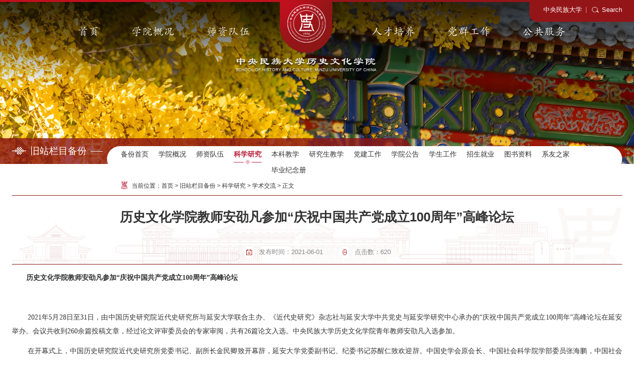

--- FILE ---
content_type: text/html
request_url: https://history.muc.edu.cn/info/1021/3702.htm
body_size: 7253
content:
<!DOCTYPE html>
<html lang="en" class="home" style="font-size: 100px;">
<head>
    <meta charset="UTF-8">
    <meta name="renderer" content="webkit" />
    <meta name="force-rendering" content="webkit" />
    <meta http-equiv="X-UA-Compatible" content="ie=edge, chrome=1" />
    <meta name="viewport" content="width=device-width, initial-scale=1.0">
    <title>历史文化学院教师安劭凡参加“庆祝中国共产党成立100周年”高峰论坛-欢迎光临中央民族大学历史文化学院网站</title><meta name="pageType" content="3">
<meta name="pageTitle" content="历史文化学院教师安劭凡参加“庆祝中国共产党成立100周年”高峰论坛">
<META Name="keywords" Content="欢迎光临中央民族大学历史文化学院网站,学科建设3,历史文化,历史,史文,文化学,文化,化学,学院,教师,参加,庆祝,中国共产党,中国,国共,共产党,共产,成立,100,周年,高峰论坛,高峰,论坛" />
<META Name="description" Content="历史文化学院教师安劭凡参加“庆祝中国共产党成立100周年”高峰论坛 2021年5月28日至31日，由中国历史研究院近代史研究所与延安大学联合主办、《近代史研究》杂志社与延安大学中共党史与延安学研究中心承办的“庆祝中国共产党成立100周年”高峰论坛在延安举办。会议共收到260余篇投稿文章，经过论文评审委员会的专家审阅，共有26篇论文入选。中央民族大学历史文化学院青年教师安劭凡入选参加。在开幕式上，中国历史研究院近代史..." />

    <link rel="stylesheet" href="../../xwz/css/base.css">
    <link rel="stylesheet" href="../../xwz/css/slick.css">
    <link rel="stylesheet" href="../../xwz/css/a_animate.css">
    <link rel="stylesheet" href="../../xwz/css/common.css">
    <link rel="stylesheet" href="../../xwz/css/style.css">
<!--Announced by Visual SiteBuilder 9-->
<link rel="stylesheet" type="text/css" href="../../_sitegray/_sitegray_d.css" />
<script language="javascript" src="../../_sitegray/_sitegray.js"></script>
<!-- CustomerNO:77656262657232307e784654525a5742000200024253 -->
<link rel="stylesheet" type="text/css" href="../../xwz/content.vsb.css" />
<script type="text/javascript" src="/system/resource/js/vsbscreen.min.js" id="_vsbscreen" devices="pc|mobile|pad"></script>
<script type="text/javascript" src="/system/resource/js/counter.js"></script>
<script type="text/javascript">_jsq_(1021,'/xwz/content.jsp',3702,1499283708)</script>
</head>

    <style>
        .table_out{max-width: 100%;overflow: auto;}
    </style>
<body>
    <!-- 顶部 -->
    <div class="jb"></div>
    <header>
        <div class="linkTop">
<script language="javascript" src="/system/resource/js/dynclicks.js"></script><script language="javascript" src="/system/resource/js/openlink.js"></script>
   <a href="https://www.muc.edu.cn/" target="_blank" title="" onclick="_addDynClicks(&#34;wburl&#34;, 1499283708, 108099)">中央民族大学</a>

            <p class="search">Search</p>
        </div>
        <div class="flex-c">
                <ul class="nav">
                <li>
                    <a href="../../index.htm" title="首页">首页</a>
                </li>
                <li>
                    <a href="../../xygk/xyjj.htm" title="学院概况">学院概况</a>
                    <ol>
                        <div class="tri"></div>
                              <li><a href="../../xygk/xyjj.htm" title="学院简介">学院简介</a></li>
                              <li><a href="../../xygk/jgsz.htm" title="机构设置">机构设置</a></li>
                              <li><a href="../../xygk/lxfs.htm" title="联系方式">联系方式</a></li>
                    </ol>
                </li>
                <li>
                    <a href="../../szdw/zrjs1/akspx.htm" title="师资队伍">师资队伍</a>
                    <ol>
                        <div class="tri"></div>
                              <li><a href="../../szdw/zrjs1/akspx.htm" title="专任教师">专任教师</a></li>
                              <li><a href="../../szdw/xzjs.htm" title="行政教师">行政教师</a></li>
                              <li><a href="../../szdw/lrms.htm" title="历任名师">历任名师</a></li>
                    </ol>
                </li>
            </ul>
            <div class="logo"><a href="../../xwz2025/sy.htm"><img src="../../xwz/img/logo.png" alt=""></a></div>
            
            <ul class="nav">
                <li>
                    <a href="../../rcpy.htm" title="人才培养">人才培养</a>
                    <ol>
                        <div class="tri"></div>
                              <li><a href="../../rcpy/bkjx.htm" title="本科教学">本科教学</a></li>
                              <li><a href="../../rcpy/yjsjx.htm" title="研究生教学">研究生教学</a></li>
                              <li><a href="../../rcpy/zsjy.htm" title="招生就业">招生就业</a></li>
                    </ol>
                </li>
                <li>
                    <a href="../../dqgz/dj.htm" title="党群工作">党群工作</a>
                    <ol>
                        <div class="tri"></div>
                              <li><a href="../../dqgz/dj.htm" title="党建">党建</a></li>
                              <li><a href="../../dqgz/tx.htm" title="团学">团学</a></li>
                              <li><a href="../../dqgz/gh.htm" title="工会">工会</a></li>
                              <li><a href="../../dqgz/xy.htm" title="校友">校友</a></li>
                    </ol>
                </li>
                <li>
                    <a href="../../ggfw/tszl.htm" title="公共服务">公共服务</a>
                    <ol>
                        <div class="tri"></div>
                              <li><a href="../../ggfw/tszl.htm" title="图书资料">图书资料</a></li>
                              <li><a href="../../hysyy1.htm" title="会议室预约">会议室预约</a></li>
                              <li><a href="../../ggfw/xzzq.htm" title="下载专区">下载专区</a></li>
                    </ol>
                </li>
            </ul>

        </div>
    </header>

    <!-- 移动端头部 -->
    <div class="header_m clearfix">
        <div class="m_Top">
            <div class="logo">

    
<a href="../../xwz2025/sy.htm" onclick="_addDynClicks(&#34;wbimage&#34;, 1499283708, 1019085)"><img src="../../xwz/img/logoFoot.png" alt=""></a>

            </div>
            <div class="menu1"><span></span><span></span><span></span></div>
        </div>
        <div class="m_nav">
            <div class="search3 clearfix">  
            


<script language="javascript" src="/system/resource/js/base64.js"></script><script language="javascript" src="/system/resource/js/jquery/jquery-latest.min.js"></script><script language="javascript" src="/system/resource/vue/vue.js"></script><script language="javascript" src="/system/resource/vue/bluebird.min.js"></script><script language="javascript" src="/system/resource/vue/axios.js"></script><script language="javascript" src="/system/resource/vue/polyfill.js"></script><script language="javascript" src="/system/resource/vue/token.js"></script><LINK href="/system/resource/vue/static/element/index.css" type="text/css" rel="stylesheet"><script language="javascript" src="/system/resource/vue/static/element/index.js"></script><script language="javascript" src="/system/resource/vue/static/public.js"></script><style>
    #appu3 .qwss{
        height: 31px;
        font-size: 12px;
        min-width: 190px;
        max-width: 600px;
        width: 60%;
        margin-top: -15px;
        outline: none;
        padding-left: 10px;
        border-radius: 2px;
        border: 1px solid #e4e7ed;}
    #appu3 .tj{
        padding-left: 6px;
        letter-spacing: 5px;
        color: white;
        min-width: 53px;
        max-width: 150px;
        height: 32px;
        border: 0;
        border-radius: 2px;
        background-color: #1890FF;
        position: relative;
        top: 1px;
        width: 20%;
        margin-top: -15px;}
</style>
<div id="divu3"></div>
<script type="text/html" id="htmlu3">
    <div id="appu3">
        <div v-if="!isError" class="search3_sub">

            <input type="text" autocomplete="off" name="" placeholder="" class="text" autocomplete=off v-model=query.keyWord @keyup.enter="onSubmit">
            <input type="submit" name="" class="submit" value="" v-on:click="onSubmit()"/>
        </div>
        
        
        <div v-if="isError" style="color: #b30216; font-size:18px;text-align: center;padding:20px;">
            应用维护中！
        </div>
    </div>
</script>
<script>
    $("#divu3").html($("#htmlu3").text());
</script>
<script>
    var appOwner = "1499283708";
    var token = 'tourist';
    var urlPrefix = "/aop_component/";

    jQuery.support.cors = true;
    $.ajaxSetup({
        beforeSend: function (request, settings) {
            request.setRequestHeader("Authorization", token);
            request.setRequestHeader("owner", appOwner);
        }
    });

    new Vue({
        el: "#appu3",
        data: function () {
            return {
                query: {
                    keyWord: "",//搜索关键词
                    owner: appOwner,
                    token: token,
                    urlPrefix: urlPrefix,
                    lang:"i18n_zh_CN"
                },
                isError: false
            }
        },
        mounted: function () {
            var _this = this;
            // _this.init();
        },
        methods: {
            init: function(){
                $.ajax({
                    url: "/aop_component//webber/search/test",
                    type: "get",
                    success: function (response) {
                        if (response.code == "0000") {
                        } else if (response.code == "220") {
                            _this.isError = true;
                            console.log(response);
                        } else if (!response.code) {
                            _this.isError = true;
                            console.log(response);
                        }
                    },
                    error: function (response) {
                        _this.isError = true;
                    }
                });
            },
            onSubmit: function (e) {
                var url = "/views/search/modules/resultpc/soso.html";
                if ("10" == "1" || "10" == "2") {
                    url = "http://10.119.129.127:8083/" + url;
                }
                var _this = this;
                var query = _this.query;
                if (url.indexOf("?") > -1) {
                    url = url.split("?")[0];
                }
                if (query.keyWord) {
                    var query = new Base64().encode(JSON.stringify(query));
                    window.open(url + "?query=" + query);
                } else {
                    alert("请填写搜索内容")
                }
            },
        }
    })
</script>

            </div>
            <!-- 移动端导航 -->
            <div>
                <ul class="">
                    <li class="hover">
                        <a href="../../index.htm">首页</a>
                    </li>
                    <li class="hover">
                        <a href="../../xygk/xyjj.htm">学院概况</a>
                        <i></i>
                        <ol>
                                <li><a href="../../xygk/xyjj.htm">学院简介</a></li>
                                <li><a href="../../xygk/jgsz.htm">机构设置</a></li>
                                <li><a href="../../xygk/lxfs.htm">联系方式</a></li>
                        </ol>
                    </li>
                    <li class="hover">
                        <a href="../../szdw/zrjs1/akspx.htm">师资队伍</a>
                        <i></i>
                        <ol>
                                <li><a href="../../szdw/zrjs1/akspx.htm">专任教师</a></li>
                                <li><a href="../../szdw/xzjs.htm">行政教师</a></li>
                                <li><a href="../../szdw/lrms.htm">历任名师</a></li>
                        </ol>
                    </li>
                    <li class="hover">
                        <a href="../../rcpy.htm">人才培养</a>
                        <i></i>
                        <ol>
                                <li><a href="../../rcpy/bkjx.htm">本科教学</a></li>
                                <li><a href="../../rcpy/yjsjx.htm">研究生教学</a></li>
                                <li><a href="../../rcpy/zsjy.htm">招生就业</a></li>
                        </ol>
                    </li>
                    <li class="hover">
                        <a href="../../dqgz/dj.htm">党群工作</a>
                        <i></i>
                        <ol>
                                <li><a href="../../dqgz/dj.htm">党建</a></li>
                                <li><a href="../../dqgz/tx.htm">团学</a></li>
                                <li><a href="../../dqgz/gh.htm">工会</a></li>
                                <li><a href="../../dqgz/xy.htm">校友</a></li>
                        </ol>
                    </li>
                    <li class="hover">
                        <a href="../../ggfw/tszl.htm">公共服务</a>
                        <i></i>
                        <ol>
                                <li><a href="../../ggfw/tszl.htm">图书资料</a></li>
                                <li><a href="../../hysyy1.htm">会议室预约</a></li>
                                <li><a href="../../ggfw/xzzq.htm">下载专区</a></li>
                        </ol>
                    </li>
                </ul>
            </div>
        </div>
    </div>
    

    <div class="ImgBanner wow" data-aos="fade-up">
    <div class="nyBanner"><img src="../../xwz/img/nyBanner2.png" alt=""></div>

    </div>

    <div class="wow" data-aos="fade-right">
        <div class="nyNav">
            <div class="w1600 clearfix">
                <div class="left fl erLm">
                    <h2><img src="../../xwz/img/nyNavIcon.png" alt="">
旧站栏目备份
</h2>
                    <p class="xl"></p>
                </div>
                <div class="right fr flex">

                    <ul class="erNav clearfix">

                        <li><a href="../../jzsybf.jsp?urltype=tree.TreeTempUrl&wbtreeid=1808">备份首页</a></li>

                        <li><a href="../../jzlmbf/xygk1/xyjj1.htm">学院概况</a></li>

                        <li><a href="../../jzlmbf/szdw.htm">师资队伍</a></li>

                        <li><a href="../../jzlmbf/kxyj.htm" class="hover">科学研究</a></li>

                        <li><a href="../../jzlmbf/bkjx.htm">本科教学</a></li>

                        <li><a href="../../jzlmbf/yjsjx.htm">研究生教学</a></li>

                        <li><a href="../../jzlmbf/djgz.htm">党建工作</a></li>

                        <li><a href="../../jzlmbf/xygg.htm">学院公告</a></li>

                        <li><a href="../../jzlmbf/xsgz.htm">学生工作</a></li>

                        <li><a href="../../jzlmbf/zsjy.htm">招生就业</a></li>

                        <li><a href="../../jzlmbf/tszl.htm">图书资料</a></li>

                        <li><a href="../../jzlmbf/xyzj.htm">系友之家</a></li>

                        <li><a href="../../jzlmbf/byjnc.htm">毕业纪念册</a></li>
                    </ul>
                    <div class="dqwz">
<div class="dqwz">
    <p><img src="../../xwz/img/dqwzIcon.png" alt=""></p>
    <p>当前位置：</p>


                <a href="../../index.htm">首页</a>
           
                &nbsp;>&nbsp; 

               <a> 旧站栏目备份</a>
           
                &nbsp;>&nbsp; 

                <a href="../../jzlmbf/kxyj.htm">科学研究</a>
           
                &nbsp;>&nbsp; 

                <a href="../../jzlmbf/kxyj/xsjl.htm">学术交流</a>
           
                &nbsp;>&nbsp; 

               <a> 正文</a>
           
</div>

                    </div>
                </div>
            </div>
        </div>
    </div>

    <main class="wow" data-aos="fade-left">
        <div class="w1600">
            <div class="content">


<script language="javascript" src="../../_dwr/interface/NewsvoteDWR.js"></script><script language="javascript" src="../../_dwr/engine.js"></script><script language="javascript" src="/system/resource/js/news/newscontent.js"></script><LINK href="/system/resource/js/photoswipe/3.0.5.1/photoswipe.css" type="text/css" rel="stylesheet"><script language="javascript" src="/system/resource/js/photoswipe/3.0.5.1/pw.js"></script><script language="javascript" src="/system/resource/js/ajax.js"></script><form name="_newscontent_fromname">

                <div class="conTit">
                    <h2 class="tit">历史文化学院教师安劭凡参加“庆祝中国共产党成立100周年”高峰论坛</h2>
                    <div class="conXq">
                      <p class="time"><span>发布时间：</span>2021-06-01</p>
                      <p class="click"><span>点击数：</span><script>_showDynClicks("wbnews", 1499283708, 3702)</script> </p>
                      </div>
 </div>
    <div id="vsb_content" class="conSub"><div class="v_news_content">
<p style="text-align: center;"><strong><span style="font-family: 宋体; font-size: 19px; font-weight: bold;"><span style="font-family: 宋体;">历史文化学院教师安劭凡参加</span>“庆祝中国共产党成立<span style="font-family: Times New Roman;">1</span></span></strong><strong><span style="font-family: times new roman; font-size: 19px; font-weight: bold;">00</span></strong><strong><span style="font-family: 宋体; font-size: 19px; font-weight: bold;"><span style="font-family: 宋体;">周年</span>”高峰论坛</span></strong></p>
<p>&nbsp;</p>
<p style="text-indent: 32px;"><span style="font-family: 宋体; font-size: 16px;">2</span><span style="font-family: times new roman; font-size: 16px;">021</span><span style="font-family: 宋体; font-size: 16px;"><span style="font-family: 宋体;">年</span></span><span style="font-family: times new roman; font-size: 16px;">5</span><span style="font-family: 宋体; font-size: 16px;"><span style="font-family: 宋体;">月</span></span><span style="font-family: times new roman; font-size: 16px;">28</span><span style="font-family: 宋体; font-size: 16px;"><span style="font-family: 宋体;">日至</span></span><span style="font-family: times new roman; font-size: 16px;">31</span><span style="font-family: 宋体; font-size: 16px;"><span style="font-family: 宋体;">日，由中国历史研究院近代史研究所与延安大学联合主办、《近代史研究》杂志社与延安大学中共党史与延安学研究中心承办的</span>“庆祝中国共产党成立<span style="font-family: Times New Roman;">100</span><span style="font-family: 宋体;">周年”高峰论坛在延安举办。会议共收到</span></span><span style="font-family: times new roman; font-size: 16px;">260</span><span style="font-family: 宋体; font-size: 16px;"><span style="font-family: 宋体;">余篇投稿文章，经过论文评审委员会的专家审阅，共有</span>2</span><span style="font-family: times new roman; font-size: 16px;">6</span><span style="font-family: 宋体; font-size: 16px;"><span style="font-family: 宋体;">篇论文入选。中央民族大学历史文化学院青年教师安劭凡入选参加。</span></span></p>
<p style="text-indent: 32px;"><span style="font-family: 宋体; font-size: 16px;"><span style="font-family: 宋体;">在开幕式上，中国历史研究院近代史研究所党委书记、副所长金民卿致开幕辞，延安大学党委副书记、纪委书记苏醒仁致欢迎辞。中国史学会原会长、中国社会科学院学部委员张海鹏，中国社会科学院科研局期刊处处长刘普也先后致辞。开幕式由延安大学科研处处长王延峰教授主持。大会主题报告由中国历史研究院近代史研究所综合处处长杜继东研究员主持，南开大学历史学院教授江沛、延安大学政法与公管学院教授高尚斌、中共中央党校（国家行政学院）中共党史教研部教授张太原、南开大学历史学院李金铮教授先后做了报告。</span></span></p>
<p style="text-align: center;"><img width="692" height="432" id="13lFTkSu" src="/__local/2/BF/43/B191AED8F3DB5A119EC30123928_520953F5_1248A5.png" vsbhref="vurl" vurl="/_vsl/2BF43B191AED8F3DB5A119EC30123928/520953F5/1248A5" vheight="432" vwidth="692" orisrc="/__local/2/BF/43/B191AED8F3DB5A119EC30123928_520953F5_1248A5.png" class="img_vsb_content"></p>
<p style="text-indent: 32px;"><span style="font-family: 宋体; font-size: 16px;"><span style="font-family: 宋体;">学院中国近现代史教研室安劭凡老师向会议提交报告的论文题目为《接管城郊：</span>1</span><span style="font-family: times new roman; font-size: 16px;">949</span><span style="font-family: 宋体; font-size: 16px;"><span style="font-family: 宋体;">年北京郊区基层政权鼎革的微观史考察》，文章指出，中共在农村革命与城市接管的中间地带，即如何掌控城郊地区，长期以来是相关研究所忽视的面向。依靠</span>1949<span style="font-family: 宋体;">年前后燕京大学社会系学生进行的若干社会调查，我们得以了解中共在</span><span style="font-family: Times New Roman;">1949</span><span style="font-family: 宋体;">年和平解放北平的同时是如何接管城市郊区的。通过对一个具体的个案——树村的微观史考察，尤其是代表中共的两名工作组同志的到来所引发的一系列乡村政治生活的变动的梳理，不难发现，中共的城郊接管工作相较于城市接管而言是十分薄弱的。但同等重要的是，虽然中共新政权对旧保甲人员的大量留用体现了</span><span style="font-family: Times New Roman;">1949</span><span style="font-family: 宋体;">年延续性的一面，从基层日常政治生活角度而言，新政权的建立却无疑仍标志着具有分水岭意味的</span><span style="font-family: Times New Roman;">1949</span><span style="font-family: 宋体;">的巨大断裂性。</span></span></p>
<p style="text-align: center;"><img width="692" height="262" id="45iiigD/" src="/__local/0/B8/8B/63864E90629D35540748A26B599_29D45D92_166F0.png" vsbhref="vurl" vurl="/_vsl/0B88B63864E90629D35540748A26B599/29D45D92/166F0" vheight="262" vwidth="692" orisrc="/__local/0/B8/8B/63864E90629D35540748A26B599_29D45D92_166F0.png" class="img_vsb_content"></p>
<p style="text-indent: 32px;"><span style="font-family: 宋体; font-size: 16px;"><span style="font-family: 宋体;">本次会议为期两天，</span> 43<span style="font-family: 宋体;">篇论文分为</span><span style="font-family: Times New Roman;">3</span><span style="font-family: 宋体;">组，进行了</span><span style="font-family: Times New Roman;">3</span><span style="font-family: 宋体;">场分组讨论。围绕庆祝中国共产党成立一百周年的主题，学者们进行了范围宽广、内容丰富的探讨。有的对中国共产党创建史进行了考察，有的对中共革命根据地的政权建设和社会治理进行了研究，有的关注日常生活视野中的中共党史，有的关注国际视野中的中共党史，有的关注延安十三年的中共党史，有的对中国共产党的军事建设、军事策略与行动进行了考察，有的对马克思主义中国化进行了研究。在讨论中，学者们畅所欲言，气氛十分热烈。与会学者纷纷表示，这次论坛的论文质量较高，议程安排合理，具有相当高的学术水准。尤其是多位论文报告人提出，评论人的评议非常精彩，含金量高，切中肯綮，对于自己进一步修改论文有很大的帮助。还有的年轻学者提出，这次论坛使自己感受到了学术探讨的魅力，开阔了视野，对自己的学术成长将大有裨益。</span></span></p>
<p></p>
</div></div><div id="div_vote_id"></div>
        <div class="conP_N">
        <a href="3707.htm">上一篇：讲座预告 | 1912年梁启超归国与民初政争</a>
        <a href="3694.htm">下一篇：讲座预告 | 档案发现与清代政治史研究中的“自我解构”</a>
    </div>


</form>

            </div>
        </div>
        <div class="fhTop">
            <p class="button"><img src="../../xwz/img/fhTop.png" alt=""></p>
            <img src="../../xwz/img/footerIcon.png" alt="">
        </div>
    </main>

    <footer>
        <div class="foot">
            <div class="w1600 flex">
                <div class="footLogo">
    
<a href="../../xwz2025/sy.htm" onclick="_addDynClicks(&#34;wbimage&#34;, 1499283708, 1019085)"><img src="../../xwz/img/logoFoot.png" alt=""></a>
</div>
                <div class="footCon flex-r">
                    <div class="code">
    
    <p><img src="../../xwz/img/code.png" alt=""><span>关注我们</span></p>


                    </div>
                    <div class="lxfs">
<script language="javascript" src="/system/resource/js/news/mp4video.js"></script>
<p>地址：北京市海淀区中关村南大街27号文华楼13层(西)</p>
<p>邮政编码：100081</p>
<p>zymdlishiwenhua@163.com</p>
                    </div>
                </div>
            </div>
        </div>
        <div class="bq"> 
<p>2025版权所有©中央民族大学历史文化学院</p>
</div>
    </footer>

    <!-- 搜索 -->
    <div class="layer" id="search">
        <span class="close"></span>



<style>
    #appu14 .qwss{
        height: 31px;
        font-size: 12px;
        min-width: 190px;
        max-width: 600px;
        width: 60%;
        margin-top: -15px;
        outline: none;
        padding-left: 10px;
        border-radius: 2px;
        border: 1px solid #e4e7ed;}
    #appu14 .tj{
        padding-left: 6px;
        letter-spacing: 5px;
        color: white;
        min-width: 53px;
        max-width: 150px;
        height: 32px;
        border: 0;
        border-radius: 2px;
        background-color: #1890FF;
        position: relative;
        top: 1px;
        width: 20%;
        margin-top: -15px;}
</style>
<div id="divu14"></div>
<script type="text/html" id="htmlu14">
    <div id="appu14">
        <div v-if="!isError" class="search_box">

            <input type="text" placeholder="输入关键词" class="kw" autocomplete=off v-model=query.keyWord @keyup.enter="onSubmit">
            <input type="submit" class="ok" value="搜索" style="cursor: hand" value="提交" v-on:click="onSubmit()">
        </div>
        <div v-if="isError" style="color: #b30216; font-size:18px;text-align: center;padding:20px;">
            应用维护中！
        </div>
    </div>
</script>
<script>
    $("#divu14").html($("#htmlu14").text());
</script>
<script>
    var appOwner = "1499283708";
    var token = 'tourist';
    var urlPrefix = "/aop_component/";

    jQuery.support.cors = true;
    $.ajaxSetup({
        beforeSend: function (request, settings) {
            request.setRequestHeader("Authorization", token);
            request.setRequestHeader("owner", appOwner);
        }
    });

    new Vue({
        el: "#appu14",
        data: function () {
            return {
                query: {
                    keyWord: "",//搜索关键词
                    owner: appOwner,
                    token: token,
                    urlPrefix: urlPrefix,
                    lang:"i18n_zh_CN"
                },
                isError: false
            }
        },
        mounted: function () {
            var _this = this;
            // _this.init();
        },
        methods: {
            init: function(){
                $.ajax({
                    url: "/aop_component//webber/search/test",
                    type: "get",
                    success: function (response) {
                        if (response.code == "0000") {
                        } else if (response.code == "220") {
                            _this.isError = true;
                            console.log(response);
                        } else if (!response.code) {
                            _this.isError = true;
                            console.log(response);
                        }
                    },
                    error: function (response) {
                        _this.isError = true;
                    }
                });
            },
            onSubmit: function (e) {
                var url = "/views/search/modules/resultpc/soso.html";
                if ("10" == "1" || "10" == "2") {
                    url = "http://10.119.129.127:8083/" + url;
                }
                var _this = this;
                var query = _this.query;
                if (url.indexOf("?") > -1) {
                    url = url.split("?")[0];
                }
                if (query.keyWord) {
                    var query = new Base64().encode(JSON.stringify(query));
                    window.open(url + "?query=" + query);
                } else {
                    alert("请填写搜索内容")
                }
            },
        }
    })
</script>

    </div>

    <script src="../../xwz/js/jquery.min.js"></script>
    <script src="../../xwz/js/a_animate.js"></script>
    <script src="../../xwz/js/common.js"></script>
    <script src="../../xwz/js/aos.js"></script>
    <script>
        $(document).ready(function(){
           //
           $(".xl").click(function() {
               $(".nyNav .right").slideToggle();
               $(this).toggleClass("on");
           });
           
           // aos动画
           setTimeout(function() {
               AOS.init();
           }, 100); // 延迟100毫秒
       });
   </script>
   <script>
    $('table').wrap('<div class="table_out"/>');
</script>

</body>
</html>


--- FILE ---
content_type: text/html;charset=UTF-8
request_url: https://history.muc.edu.cn/system/resource/code/news/click/dynclicks.jsp?clickid=3702&owner=1499283708&clicktype=wbnews
body_size: 110
content:
620

--- FILE ---
content_type: text/css
request_url: https://history.muc.edu.cn/xwz/css/base.css
body_size: 8649
content:
@charset "UTF-8";
html,body{
    width: 100%;
    word-wrap:break-word;
    word-break:normal;
    overflow-x: hidden;
    touch-action: pan-x pan-y;
    /* 禁止双指缩放 */
    -webkit-user-drag: none;
    /* 禁止双指拖曳 */
}
/* html5*/
* {-webkit-print-color-adjust:exact;margin:0;padding:0;}
*:after,*:before{transition:all .5s ease;-moz-transition:all .5s ease;-o-transition:all .5s ease;-webkit-transition:all .5s ease;text-rendering: optimizelegibility;}
audio, canvas, progress, video {display:inline-block;}
html,body,div,span,object,iframe,h1,h2,h3,h4,h5,h6,p,button,blockquote,pre,abbr,address,cite,code,del,dfn,em,img,ins,kbd,q,samp,small,strong,sub,sup,var,b,i,dl,dt,dd,ol,ul,li,fieldset,form,label,legend,article,aside,canvas,details,figcaption,figure,main,footer,header,hgroup,menu,nav,section,summary,time,mark,audio,video {margin: 0;
    padding: 0;
    border: 0 none transparent;
    outline: none;
    font-size: inherit;
    font-family: inherit;}
main,nav,article, aside, dialog,figcaption,figure,details,summary,footer, header, section, nav, figure, menu, audio, canvas, progress, video { display:block;}
html, body {position:relative;width: 100%;}
/*html, body { scroll-behavior:smooth; }*/
html.freeze, html.freeze body {overflow-x:hidden; overflow-y:hidden;}
body {-webkit-font-smoothing: antialiased;font: 12px/1.5 Microsoft YaHei UI,Microsoft YaHei,tahoma,arial,Hiragino Sans GB,SimSun,Segoe UI,Tahoma,Helvetica,Sans-Serif,sans-serif,\5b8b\4f53;color:#333;font-size:15px;margin-right:13px;}
body.active{overflow-y: scroll;position: fixed;width: 100%;top: 0px;left: 0px;}
blockquote,q {quotes:none;}
blockquote:before,blockquote:after,
q:before,q:after {content:none;}
ins {color:#000;text-decoration:none;}
mark {color:#000;font-style:italic;font-weight:700;}
del,s {text-decoration:line-through;}
abbr[title],dfn[title] {border-bottom:1px dotted #000;cursor:help;}
hr {display:block;height:1px;border:0;border-top:1px solid #cccccc;margin:1em 0;padding:0;}
address {font-style:normal;display:inline;}
fieldset {padding:0;margin:0;border:0;}
em, address{font-style: normal;}
table,caption,tbody,tfoot,thead,tr,th,td {outline:0;background:transparent;font-size:100%;}
.clearfix:after {display:block; visibility:hidden; clear:both; content:'.'; overflow:hidden; width:0; height:0; font-size:0; line-height:0;}
.clearfix {*zoom:1;display:block;}
.hide {display:none;}
input::-webkit-input-placeholder {  color: #9e9e9e;opacity: 1;}
input::-moz-placeholder {  color: #9e9e9e;opacity: 1;}
input:-ms-input-placeholder {   color: #9e9e9e;opacity: 1;}
/*table重定义样式*/
#vsb_content table{ border: 0px;border-left:1px solid #ddd; border-top:1px solid #ddd;width:80%; margin:20px auto}
#vsb_content table tr td{ border-left:0px; text-align: center;border-top:0px;line-height: 23px; padding: 5px; border-right-width: 1px; border-bottom-width: 1px; border-right-style: solid; border-bottom-style: solid; border-right-color: #ddd; border-bottom-color: #ddd; }
#vsb_content table tr td p{text-indent:0em; padding:0px; margin:0px; text-align:center; }
#vsb_content video{display: block;width: auto;height: auto;margin: 0 auto;max-width: 80%;}
/*IE8*/
/* ie8提示 */
#browser-modal{width:100%;height:100%;top:0;left:0;text-align:center;color:#303233;position:fixed;z-index:9999;}
#browser-modal .browser-modal-cover{position:fixed;left:0;top:0;height:100%;width:100%;background-color:#000;opacity:1;z-index:1}
#browser-modal .browser-content{width:700px;margin-top:120px;margin-left:auto;margin-right:auto;padding-bottom:80px;padding-top:50px;background-color:#fff;border-radius:5px}
#browser-modal .browser-content .browser-dpc-logo img{height:42px;margin:45px auto 40px}
#browser-modal .browser-content .browser-text-title{text-transform:uppercase;font-size:24px}
#browser-modal .browser-content .browser-text-desc{margin-top:30px;margin-bottom:20px;font-size:14px}
#browser-modal .browser-content .browser-list{width:600px;margin:20px auto;height:130px}
#browser-modal .browser-content .browser-item{float:left;width:150px;padding-top:20px;padding-bottom:20px;margin-left:auto;margin-right:auto}
#browser-modal .browser-content .browser-item .iconfont{width:100px;height:100px;margin:0 auto;font-size:80px;line-height:80px;margin-bottom:10px;}
#browser-modal .browser-content .browser-item .iconchrome{background: url(../img/bro.png) no-repeat 0 0}
#browser-modal .browser-content .browser-item .iconfirefox{background: url(../img/bro.png) no-repeat 0 -100px}
#browser-modal .browser-content .browser-item .iconopera{background: url(../img/bro.png) no-repeat 0 -200px}
#browser-modal .browser-content .browser-item .iconEdge{background: url(../img/bro.png) no-repeat 0 -300px}
#browser-modal .browser-content .browser-item a{cursor:pointer;display:block}
#browser-modal .browser-content .browser-item a img{display:block;margin:0 auto;max-width:100px;width:100px;height:100px}
#browser-modal .browser-content .browser-item a h4{text-align:center;margin-top:20px;font-size:18px;font-weight:700}

/* links */
a,a:link {color:#333;margin:0;padding:0;border:0;font-size:100%;transition:all .3s ease;-moz-transition:all .3s ease;-o-transition:all .3s ease;-webkit-transition:all .3s ease; text-decoration:none; outline:0;}
a:visited,a.visited:hover,a.visited,a.visited:visited{text-decoration:none;}
a:link {color:#636363; }
a:hover, a:focus, a:active{text-decoration:none;}
a:focus, button:focus {outline: none;}
a:hover span {cursor:pointer;}

/* forms */
html.firefox fieldset {display:table-cell !important;}
button, input[type='button'], input[type='reset'], input[type='submit'] {overflow:visible;background-color:transparent; cursor:pointer;border: none;} /* ie6 ~ ie7 css */
button:hover, input[type='button']:hover, input[type='reset']:hover, input[type='submit']:hover {text-decoration:none;}
button:hover span {text-decoration:underline;}
button, input[type="button"], input[type="submit"] {cursor:pointer}
input {padding:0; border:0 none transparent;outline: 0; font-size:inherit; font-family:inherit; color:inherit; line-height:inherit; vertical-align:middle;}
input[type=text], input[type=password], input[type=button], input[type=submit], button, textarea, select {-webkit-appearance:none;-moz-appearance:none;appearance:none;border: none;outline: none;}
input[type='submit'] {height:28px; line-height:24px;}
input[type="radio"],input[type="checkbox"] {border:none;padding:0;margin:0;vertical-align:middle;}
input[type="file"] {border:0;padding:0;margin:0;height:auto;}
input[type='image'] {height:auto; margin:0; padding:0; border:0;}
input[disabled='disabled'] {background-color:#ebebeb; color:#959595;}
input[type='tel'],input[type='url'],input[type='number'], input[type='email'], input[type='text'], input[type='password'],input.text,input.password {border-left:1px solid #cbcbcb;border-top:1px solid #cbcbcb;border-right:1px solid #e4e4e4;border-bottom:1px solid #e4e4e4;/*background:#fff;*/height:1.5em;line-height:1.3em;/*padding:0.30em 5px 0.4em 5px; vertical-align:middle; */margin:1px;}
input.image,input.radio,input.checkbox {border:0 !important;vertical-align:middle;padding:0;margin:0;}
input.text,input.password {border-left:1px solid #cbcbcb;border-top:1px solid #cbcbcb;border-right:1px solid #e4e4e4;border-bottom:1px solid #e4e4e4;/*background:#fff;*/height:1.5em;line-height:1.3em;/*padding:0.30em 5px 0.4em 5px; vertical-align:middle; */margin:1px;}
input.readonly {background-color:#f7f7f7 !important;}
input.disabled {background-color:#ededed;}
input.num {text-align:right;border:1px solid #ddd;height:16px;padding:2px;font-size:100%;line-height:110%;}
input.readonly {background-color:#f7f7f7;}
input::-ms-clear {display: none;}
select {height:28px;line-height:24px;padding:1px 0 1px 3px; border:1px solid #dedede; background-color:#fff;}
select[disabled='disabled'] {background-color:#ebebeb; color:#959595;}
textarea {min-height:80px; padding:1px 3px; border:1px solid #dedede;line-height:25px;}
select.select {border:1px solid #ddd;height:30px;vertical-align:top;line-height:1;min-width:50px;padding:0 5px;}

/*transition*/
.ani{transition: all 1s ease;-moz-transition: all 1s ease;-o-transition: all 1s ease;-webkit-transition: all 1s ease;opacity: 0;-webkit-transform: translateY(50px);-ms-transform: translateY(50px);transform: translateY(50px);}
.ani_view{opacity: 1;-webkit-transform: translateX(0);-ms-transform: translateX(0);transform: translateX(0);}
@-webkit-keyframes flipInY {
    from {
        -webkit-transform: perspective(400px) rotate3d(0, 1, 0, 90deg);
        transform: perspective(400px) rotate3d(0, 1, 0, 90deg);
        -webkit-animation-timing-function: ease-in;
        animation-timing-function: ease-in;
        opacity: 0;
    }

    40% {
        -webkit-transform: perspective(400px) rotate3d(0, 1, 0, -20deg);
        transform: perspective(400px) rotate3d(0, 1, 0, -20deg);
        -webkit-animation-timing-function: ease-in;
        animation-timing-function: ease-in;
    }

    60% {
        -webkit-transform: perspective(400px) rotate3d(0, 1, 0, 10deg);
        transform: perspective(400px) rotate3d(0, 1, 0, 10deg);
        opacity: 1;
    }

    80% {
        -webkit-transform: perspective(400px) rotate3d(0, 1, 0, -5deg);
        transform: perspective(400px) rotate3d(0, 1, 0, -5deg);
    }

    to {
        -webkit-transform: perspective(400px);
        transform: perspective(400px);
    }
}

@keyframes flipInY {
    from {
        -webkit-transform: perspective(400px) rotate3d(0, 1, 0, 90deg);
        transform: perspective(400px) rotate3d(0, 1, 0, 90deg);
        -webkit-animation-timing-function: ease-in;
        animation-timing-function: ease-in;
        opacity: 0;
    }

    40% {
        -webkit-transform: perspective(400px) rotate3d(0, 1, 0, -20deg);
        transform: perspective(400px) rotate3d(0, 1, 0, -20deg);
        -webkit-animation-timing-function: ease-in;
        animation-timing-function: ease-in;
    }

    60% {
        -webkit-transform: perspective(400px) rotate3d(0, 1, 0, 10deg);
        transform: perspective(400px) rotate3d(0, 1, 0, 10deg);
        opacity: 1;
    }

    80% {
        -webkit-transform: perspective(400px) rotate3d(0, 1, 0, -5deg);
        transform: perspective(400px) rotate3d(0, 1, 0, -5deg);
    }

    to {
        -webkit-transform: perspective(400px);
        transform: perspective(400px);
    }
}

.flipInY {
    -webkit-backface-visibility: visible !important;
    backface-visibility: visible !important;
    -webkit-animation-name: flipInY;
    animation-name: flipInY;
}
@keyframes buzz {
    10%, 30% {transform: translateX(3px) rotate(2deg);}
    20%, 40% {transform: translateX(-3px) rotate(-2deg);}
    50%, 70% {transform: translateX(2px) rotate(1deg);}
    60%, 80% {transform: translateX(-2px) rotate(-1deg);}
    90% {transform: translateX(1px) rotate(0);}
    100% {transform: translateX(-1px) rotate(0);}
}
@keyframes rotateAroundCircle {
    from {
        transform: translate(-50%,-50%) rotate(0deg); /* 初始位置 */
    }
    to {
        transform: translate(-50%,-50%) rotate(360deg); /* 结束位置 */
    }
}
@keyframes bouns {
	0% {margin-top: 0;}
	50% {margin-top: -5px;}
	100% {margin-top: 0;}
}
@keyframes bouns2 {
	0% {transform: translateY(0px);}
	50% {transform: translateY(-8px);}
	100% {transform: translateY(0px);}
}
@keyframes ico_ani {
    0%,100% {transform:rotateZ(0deg);-webkit-transform:rotateZ(0deg);}
    10%, 30%, 50%, 70%, 90% {transform:rotateZ(-5deg);-webkit-transform:rotateZ(-5deg);}
    20%, 40%, 60%, 80% {transform:rotateZ(5deg);-webkit-transform:rotateZ(5deg);}
}
@-webkit-keyframes ico_ani {
    0%,100% {transform:rotateZ(0deg);-webkit-transform:rotateZ(0deg);}
    10%, 30%, 50%, 70%, 90% {transform:rotateZ(-5deg);-webkit-transform:rotateZ(-5deg);}
    20%, 40%, 60%, 80% {transform:rotateZ(5deg);-webkit-transform:rotateZ(5deg);}
}
@keyframes ico_ani2 {
    0%,50%,100% {transform:translateY(0);-ms-transform:translateY(0)}
    25%,75% {transform:translateY(-7%);-ms-transform:translateY(-7%)}
}
@-webkit-keyframes ico_ani2 {
    0%,50%,100% {transform:translateY(0);-ms-transform:translateY(0)}
    25%,75% {transform:translateY(-7%);-ms-transform:translateY(-7%)}
}
@keyframes ico_ani3 {
    0%,50%,100% {transform:translateY(0);-ms-transform:translateY(0)}
    25%,75% {transform:translateY(-15%);-ms-transform:translateY(-15%)}
}
@-webkit-keyframes ico_ani3 {
    0%,50%,100% {transform:translateY(0);-ms-transform:translateY(0)}
    25%,75% {transform:translateY(-15%);-ms-transform:translateY(-15%)}
}
@keyframes ico_ani4 {
    0% {transform:rotate(0deg);-webkit-transform:rotate(0deg);}
    100% {transform:rotate(180deg);-webkit-transform:rotate(180deg);}
}
@-webkit-keyframes ico_ani4 {
    0% {transform:rotate(0deg);-webkit-transform:rotate(0deg);}
    100% {transform:rotate(180deg);-webkit-transform:rotate(180deg);}
}

@keyframes animate_background {
    0% {margin-top:0}
    50%  {margin-top:-79px}
    100% {margin-top:0}
}

@keyframes indicator {
    0% {left: 0;-webkit-transform-origin: left top;transform-origin: left top;width: 10px;}
    20% {width: 30px;}
    80% {width: 30px;}
    100% {-webkit-transform-origin: left top;transform-origin: left top;left: 100%;width: 0;}
}

/* other */
iframe.pdf {width:100%; height:600px; margin-top:30px; margin-bottom:30px;}
mark {background-color:transparent;}
[data-style='list'] .target {display:none;color:#000;}
img {border:0 none transparent;display: block;-ms-interpolation-mode: bicubic;vertical-align:middle;}
img, div.root_daum_roughmap {max-width:100%;}
b, strong {font-weight:600;}
i, em, dfn, cite, address {font-style:normal;}
small {font-size:90%;}
sup, sub {position:relative; font-size:0.9em; line-height:0; vertical-align:baseline;}
sub {bottom:-0.25em;}
sup {top:-0.5em;}
del {text-decoration:line-through;}
label {cursor:pointer;}
ol, ul, li {list-style:none;}
legend {display:block; position:absolute; top:0; left:0; width:100%; height:1px; font-size:0; line-height:0;}
caption {height:1px; font-size:0; line-height:0;}

/* float */
.fr {float:right;}
.fl {float:left;}
.cr {clear:both;}

/* position */
.pos_d,.pos-d,.pos-st {position:static;}
.pos_r,.pos-r,.pos-rel {position:relative;}
.pos_a,.pos-a,.pos-abs {position:absolute;}

/* white-space */
.ellipsis{white-space:nowrap;overflow:hidden;text-overflow:ellipsis;}
.wordkeep {white-space:normal;word-break:keep-all;}

/*hidden*/
.hidden {display:none;}
.blind {width:1px;height:1px;overflow:hidden;position:absolute;top:-9999em;left:-9999em;display:block;text-indent:-9999em;font-size:0;line-height:0;}
.wblind {width:1px;height:1px;overflow:hidden;font-size:0;line-height:0;text-indent:-9999em;}

/* width */
.web{
    width: 100%;
    max-width: 1740px;
    margin: 0 auto;
    box-sizing: border-box;
}
.w1200{width:1200px;margin: 0 auto;box-sizing: border-box;}
.w1300{width:1300px;margin: 0 auto;box-sizing: border-box;}
.w1400{width: 100%;max-width: 14rem;margin: 0 auto;box-sizing: border-box;}
.w1440{width: 100%;max-width:14.4rem;margin: 0 auto;box-sizing: border-box;}
.w1460{width: 100%;max-width: 14.6rem;margin: 0 auto;box-sizing: border-box;}
.w1500{width: 100%;max-width: 15rem;margin: 0 auto;box-sizing: border-box;}
.w1600{width: 100%;max-width: 16rem;margin: 0 auto;box-sizing: border-box;}
.w1640{width: 100%;max-width: 16.4rem;margin: 0 auto;box-sizing: border-box;}
.fl{float: left;}
.fr{float: right;}
.w500{width:500px;}.w400 {width:400px;}.w100 {width:100px;}.w90 {width:90px;}.w80 {width:80px;}
.w70 {width:70px;}.w60 {width:60px;}.w50 {width:50px;}.w40 {width:40px;}.w30 {width:30px;}.w20 {width:20px;}
.w100p{width:100%;}.w98p {width:98%;} .w95p{width:95%;}.w90p {width:90%;}
.w80p {width:80%;} .w70p {width:70%;} .w60p{width:60%;}.w50p {width:49%;}
.w45p {width:44%;} .w40p {width:40%;} .w33p{width:33.3333%;}.w30p {width:30%;}
.w25p {width:25%;} .w20p {width:20%;} .w15p{width:15%;}.w10p {width:10%;}

/* font */
.nb {font-weight:normal;}.b {font-weight:bold;}.fs {font-size:90%}.fb {font-size:120%;}.f9 {font-size:9px;}.f10 {font-size:10px;}.f11 {font-size:11px;}.f12 {font-size:12px;}.f13 {font-size:13px;}.f14 {font-size:14px;}.f15 {font-size:15px;}.f16 {font-size:16px;}.f17 {font-size:17px;}.f18 {font-size:18px;}.f19 {font-size:19px;}.f20 {font-size:20px;}

/*en*/
.en {font-size:90%;font-family:'Verdana';}

/* color */
.csc-p01 {color:#306db8;}.csc-p02 {color:#003566;}.csc-p03 {color:#52a6c6;}.csc-p04 {color:#faa61a;}.csc-p05 {color:#ff7f2a;}.csc-p06 {color:#ececec;}.csc-p07 {color:#f7f7f7;}
.a-csc-p1 {color:#56a3f7;}.a-csc-p2 {color:#69c117;}.a-csc-p3 {color:#fad623;}.a-csc-p4 {color:#ff734e;}.a-csc-p5 {color:#416388;}.a-csc-dp1 {color:#207fe5;}.a-csc-dp2 {color:#56a80a;}.a-csc-dp3 {color:#fad623;}.a-csc-dp4 {color:#f04e23;}.a-csc-dp5 {color:#23466c;}
.c0 {color:#000 !important;}.c2 {color:#222 !important;}.c3 {color:#333 !important;}.c5 {color:#555 !important;}.c6 {color:#666 !important;}.c8 {color:#888 !important;}.c9 {color:#999 !important;}.cf {color:#fff !important;}
.cg1 {color:#69696a !important;}.cg2 {color:#ababab !important;}.cg3 {color:#848484 !important;}.cg4 {color:#727272 !important;}.cg5 {color:#b3b7bc !important;}.cred {color:#df2519 !important;}
.cblue {color:#2176C6 !important;}
.cpink {color:#f9587d !important}
.cgold {color:#b8883c !important;}
.cgreen {color:#758d0a !important;}
.cbrown {color:#9f2C00 !important;}
.corg {color:#ff5612 !important;}

/* text */
.text-muted { color:#777;}
.text-primary { color:#337ab7;}a.text-primary:hover { color:#286090;}
.text-success { color:#3c763d;}a.text-success:hover { color:#2b542c;}
.text-info { color:#31708f;}a.text-info:hover { color:#245269;}
.text-warning { color:#f08400;}a.text-warning:hover { color:#66512c;}
.text-danger { color:#d33835;}a.text-danger:hover { color:#843534;}
.bg-primary { color:#fff; background-color:#337ab7;}a.bg-primary:hover { background-color:#286090;}
.bg-success { background-color:#dff0d8;}a.bg-success:hover { background-color:#c1e2b3;}
.bg-info { background-color:#d9edf7;}a.bg-info:hover { background-color:#afd9ee;}
.bg-warning { background-color:#fcf8e3;}a.bg-warning:hover { background-color:#f7ecb5;}
.bg-danger { background-color:#f2dede;}a.bg-danger:hover { background-color:#e4b9b9;}

/* background */
.csc-p01bg {background:#002a51;}.csc-p02bg {background:#044288;}.csc-p03bg {background:#0a60bc;}.csc-p04bg {background:#3ba135;}.csc-p05bg {background:#e6720e;}.csc-p06bg {background:#0079bf;}.csc-p07bg {background:#49bbcc;}.csc-p08bg {background:#469d8d;}.csc-p09bg {background:#e8e8e8;}.csc-p10bg {background:#daebeb;}
.emerland { background: #2ecc71;}
.peterriver { background: #3498db;}
.amethyst { background: #9b59b6;}
.wetasphalt { background: #34495e;}
.greensea { background: #16a085;}
.nephritis { background: #27ae60;}
.belizehole { background: #2980b9;}
.wisteria { background: #8e44ad;}
.midnightblue { background: #2c3e50;}
.sunflower { background: #f1c40f;}
.carrot { background: #e67e22;}
.alizarin { background: #e74c3c;}
.clouds { background: #ecf0f1; color: #999;}
.concrete { background: #95a5a6;}
.orange { background: #f39c12;}
.pumpkin { background: #d35400;}
.pomegranate { background: #c0392b;}
.silver { background: #bdc3c7;}
.asbestos { background: #7f8c8d;}

/*align*/
.tc {text-align:center;}
.tl {text-align:left;}
.tr {text-align:right;}

/* padding */
.pad5a {padding:5px}
.pad5tf {padding-top:5px;padding-bottom:5px}.pad5lr {padding-left:5px;padding-right:5px;}
.pad5r {padding-right:5px}.pad5l {padding-left:5px}.pad5t {padding-top:5px}.pad5f {padding-bottom:5px}
.pad10a {padding:10px}.pad10tf {padding-top:10px;padding-bottom:10px}
.pad10lr {padding-left:10px;padding-right:10px;}.pad10r {padding-right:10px}.pad10l {padding-left:10px}.pad10t {padding-top:10px}.pad10f {padding-bottom:10px}.pad15a {padding:15px}.pad15tf {padding-top:15px;padding-bottom:15px}
.pad15lr {padding-left:15px;padding-right:15px;}.pad15r {padding-right:15px}.pad15l {padding-left:15px}.pad15t {padding-top:15px}.pad15f {padding-bottom:15px}.pad20a {padding:20px}.pad20tf {padding-top:20px;padding-bottom:20px}
.pad20lr {padding-left:20px;padding-right:20px;}.pad20r {padding-right:20px}.pad20l {padding-left:20px}.pad20t {padding-top:20px}.pad20f {padding-bottom:20px}.pad25a {padding:25px}.pad25tf {padding-top:25px;padding-bottom:25px}
.pad25lr {padding-left:25px;padding-right:25px;}.pad25r {padding-right:25px}.pad25l {padding-left:25px}.pad25t {padding-top:25px}.pad25f {padding-bottom:25px}.pad30a {padding:30px}.pad30tf {padding-top:30px;padding-bottom:30px}
.pad30lr {padding-left:30px;padding-right:30px;}.pad30r {padding-right:30px}.pad30l {padding-left:30px}.pad30t {padding-top:30px}.pad30f {padding-bottom:30px}
.pad40a {padding:40px}
.pad40tf {padding-top:40px;padding-bottom:40px}.pad40lr {padding-left:40px;padding-right:40px;}
.pad40r {padding-right:40px}.pad40l {padding-left:40px}.pad40t {padding-top:40px}.pad40f {padding-bottom:40px}
.pad50a {padding:50px}.pad50tf {padding-top:50px;padding-bottom:50px}.pad50lr {padding-left:50px;padding-right:50px;}
.pad50r {padding-right:50px}.pad50l {padding-left:50px}.pad50t {padding-top:50px}.pad50f {padding-bottom:50px}

/* margin */
.mg5f {margin-bottom:5px;}.mg10f {margin-bottom:10px;}.mg15f {margin-bottom:15px;}.mg20f {margin-bottom:20px;}.mg25f {margin-bottom:25px;}.mg30f {margin-bottom:30px;}.mg40f {margin-bottom:40px;}.mg50f {margin-bottom:50px;}
.mg0t {margin-top:0 !important}.mg5t {margin-top:5px;}.mg10t {margin-top:10px;}.mg15t {margin-top:15px;}.mg20t {margin-top:20px;}.mg25t {margin-top:25px;}.mg30t {margin-top:30px;}.mg40t {margin-top:40px;}.mg50t {margin-top:50px;}
.mg5l {margin-left:5px;}.mg10l {margin-left:10px;}.mg15l {margin-left:15px;}.mg20l {margin-left:20px;}.mg25l {margin-left:25px;}.mg30l {margin-left:30px;}.mg40l {margin-left:40px;}.mg50l {margin-left:50px;}.mg5r {margin-right:5px;}.mg10r {margin-right:10px;}.mg15r {margin-right:15px;}.mg20r {margin-right:20px;}.mg25r {margin-right:25px;}.mg30r {margin-right:30px;}.mg40r {margin-right:40px;}.mg50r {margin-right:50px;}
.mg5a {margin:5px;}.mg10a {margin:10px;}.mg15a {margin:15px;}.mg20a {margin:20px;}.mg25a {margin:25px;}.mg30a {margin:30px;}
.mg20tf {margin-top:20px;margin-bottom:20px}.mg50tf {margin-top:50px;margin-bottom:50px}.mg50lr {margin-left:50px;margin-right:50px;}

/*btn*/
.a-btn {display:inline-block;cursor:pointer;line-height:1.2em;font-size:12px;margin:1px;vertical-align:middle;white-space:nowrap;overflow:hidden;border-radius:3px;border: 1px solid #aaa;-webkit-transition:all .3s ease;transition:all .3s ease-out;background:#cecece;color:#444;padding:2px;min-height:40px;}
.a-btn span{display:inline-block;padding:2px 4px;vertical-align:middle;}
.a-btn span.a-ico-h{display:inline-block;vertical-align:middle;}
a.a-btn {background:#fff;border:1px solid #aaa;color:#777;min-height:34px;}
a.a-btn:visited{}
a.a-btn span  {display:block;padding:12px 2px 2px 2px;line-height:1;}
a.a-btn span.a-ico-h  {display:inline-block;vertical-align:middle;}
.sw-btn, .sg-btn, .sp-btn, .sdp-btn {display:inline-block;font-size:14px;vertical-align:top;transition:all .25s ease;}
.sw-btn, a.sw-btn {background:#fff;border:1px solid #ccc;color:#444}
.sw-btn:hover, .sw-btn:focus {border:1px solid #306db8;}
.sg-btn, a.sg-btn {background:#f7f7f7;border:1px solid #ccc;color:#444}
.sg-btn:hover, .sg-btn:focus {border:1px solid #306db8;}
.sp-btn, a.sp-btn {background:#225ea9;border:1px solid #225ea9;color:#fff}
.sp-btn:hover, .sp-btn:focus {background:#003566;border:1px solid #003566;color:#fff}
.sdp-btn, a.sdp-btn {background:#f69d1f;border:1px solid #f69d1f;color:#fff}
.sdp-btn:hover, .sdp-btn:focus {background:#f97721;border:1px solid #f97721;color:#fff}
a.sw-btn span, a.sg-btn span, a.sp-btn span, a.sdp-btn span {display:block;padding:10px 15px 9px;line-height:1}
input.sw-btn, input.sg-btn, input.sp-btn, input.sdp-btn, button.sw-btn, button.sg-btn, button.sp-btn, button.sdp-btn {padding:0 9px;height:35px}
.lw-btn, .lg-btn, .lp-btn, .ldp-btn {display:inline-block;font-size:15px;font-weight:400;vertical-align:top;transition:all .25s ease;}
.lw-btn, a.lw-btn {background:#fff;border:1px solid #ccc;color:#444}
.lw-btn:hover, .lw-btn:focus {border:1px solid #306db8;}
.lg-btn, a.lg-btn {background:#f7f7f7;border:1px solid #ccc;color:#444}
.lg-btn:hover, .lg-btn:focus {border:1px solid #306db8;}
.lp-btn, a.lp-btn {background:#225ea9;border:1px solid #225ea9;color:#fff}
.lp-btn:hover, .lp-btn:focus {background:#003566;border:1px solid #003566;color:#fff}
.ldp-btn, a.ldp-btn {background:#f69d1f;border:1px solid #f69d1f;color:#fff}
.ldp-btn:hover, .ldp-btn:focus {background:#f97721;border:1px solid #f97721;color:#fff}
a.lw-btn span, a.lg-btn span, a.lp-btn span, a.ldp-btn span {display:block;padding:21px 40px 21px 40px;line-height:1}
input.lw-btn, input.lg-btn, input.lp-btn, input.ldp-btn, button.lw-btn, button.lg-btn, button.lp-btn, button.ldp-btn {padding:0 37px 0 35px;height:60px;cursor:pointer}
.a-btn-s {display:inline-block;cursor:pointer;line-height:1.2em;font-size:12px;margin:1px;vertical-align:middle;white-space:nowrap;overflow:hidden;border-radius:3px;border: 1px solid #aaa;-webkit-transition:all .3s ease;transition:all .3s ease-out;background:#cecece;color:#444;padding:0;min-height:28px;}
.a-btn-s {padding: 1px 0;}
.a-btn-s span  {display:inline-block;padding:1px;vertical-align:middle;}
.a-btn-s span.a-ico-h  {display:inline-block;vertical-align:middle;}
.a-btn-insert {background:#207fe5;color:#fff; border: 1px solid rgba( 0, 0, 0, 0 );}
.a-btn-insert:hover,.a-btn-insert:focus {background:#0c56a6; text-decoration:none;}
.a-btn-update {background:#fff;color:#444; border: 1px solid #aaa; }
.a-btn-update:hover,.a-btn-update:focus {background:#f04e23; color:#fff; border: 1px solid rgba( 0, 0, 0, 0 ); text-decoration:none;}
.a-btn-delete {background:#6f7985;color:#fff; border: 1px solid rgba( 0, 0, 0, 0 );}
.a-btn-delete:hover,.a-btn-delete:focus {background:#23466c; text-decoration:none;}
.a-btn-option {background:#69c117;color:#fff; border: 1px solid rgba( 0, 0, 0, 0 );}
.a-btn-option:hover,.a-btn-option:focus {background:#469100; text-decoration:none;}
.a-btn-danger {background:#ff734e;color:#fff; border: 1px solid rgba( 0, 0, 0, 0 );}
.a-btn-danger:hover,.a-btn-danger:focus {background:#ca0011; text-decoration:none;}
.a-btn-search {background:#207fe5;color:#fff; border: 1px solid rgba( 0, 0, 0, 0 );}
.a-btn-search:hover,.a-btn-insert:focus {background:#0c56a6; text-decoration:none;}
.a-btn-reset {background:#6f7985;color:#fff; border: 1px solid rgba( 0, 0, 0, 0 );}
.a-btn-reset:hover,.a-btn-delete:focus {background:#23466c; text-decoration:none;}
.a-btn-download {background:#fff;color:#444; border: 1px solid #aaa; }
.a-btn-download:hover,.a-btn-update:focus {background:#f04e23; color:#fff; border: 1px solid rgba( 0, 0, 0, 0 ); text-decoration:none;}
.a-btn-upload {background:#fff;color:#444; border: 1px solid #aaa; }
.a-btn-upload:hover,.a-btn-update:focus {background:#f04e23; color:#fff; border: 1px solid rgba( 0, 0, 0, 0 ); text-decoration:none;}
.a-btn-list {background:#fff;color:#444; border: 1px solid #aaa; }
.a-btn-list:hover,.a-btn-list:focus {background:#f04e23; color:#fff; border: 1px solid rgba( 0, 0, 0, 0 ); text-decoration:none;}

/* table */
table {width:100%;border-collapse:collapse;border-spacing:0;}
table, caption, tbody, tfoot, thead, tr, th, td {outline:0;background:transparent;font-size:100%;}
.table_unit {margin-top:10px; margin-bottom:-10px; font-size:0.9em; text-align:right;}
.table_group {overflow-x:auto; overflow-y:hidden; -webkit-overflow-scrolling:touch; position:relative; width:100%; margin-top:10px; margin-bottom:10px;}
.table_group .table_line {position:absolute; top:0; left:0; width:1px; height:100%; z-index:20; background-color:#fff;}
.table_group table {border-collapse:separate;}
.table_group table.table {position:relative; width:100%;border:1px solid #c6c6c6;margin:20px auto}
.table_group table.table.scroll {width:860px; z-index:10;}
.table_group .gesture {z-index:30; transition-property:opacity, top;}
.table_group table.table tbody, .table_group table.table tfoot {text-align:center;}
.table_group table.table thead tr th {padding:10px 5px; border-top:1px solid #c6c6c6; border-left:1px solid #c6c6c6; background-color:#fafafa; color:#333; font-size:16px; text-align:center;}
.table_group table.table tbody tr th.ms_th{font-size:18px !important; text-align:center;}
.table_group table.table tbody tr th, .table_group table.table tfoot tr th {padding:10px 5px; border-top:1px solid #c6c6c6; border-left:1px solid #c6c6c6; background-color:#fdfdfd; color:#5d5d5d; font-size:16px; text-align:center;}
.table_group table.table tbody tr td, .table_group table.table tfoot tr td {padding:5px; border-top:1px solid #c6c6c6; border-left:1px solid #c6c6c6; color:#333; font-size:15px;}
.table_group table.table tbody tr:first-child th, .table_group table.table tbody tr:first-child td, .table_group table.table tfoot tr:first-child th, .table_group table.table tfoot tr:first-child td {border-top-color:#c6c6c6;}
.table_group table.table tbody ul, .table_group table.table tbody ol {padding-left:0; text-align:left;}
.table_group table.table_ms {position:relative; width:100%; border-top:1px solid #3a3a3a; border-bottom:1px solid #c6c6c6;}
.table_group table.table_ms.scroll {width:860px; z-index:10;}
.table_group table.table_ms tbody, .table_group table.table_ms tfoot {text-align:center;}
.table_group table.table_ms thead tr th {padding:10px 5px; border-top:1px solid #c6c6c6; border-left:1px solid #c6c6c6; background-color:#fafafa; color:#333; font-size:16px; text-align:center;}
.table_group table.table_ms tbody tr th, .table_group table.table_ms tfoot tr th {padding:10px 5px; border-top:1px solid #c6c6c6; border-left:1px solid #c6c6c6; background-color:#fdfdfd; color:#5d5d5d; font-size:18px; text-align:center;}
.table_group table.table_ms thead tr:first-child th {border-top-width:0;}
.table_group table.table_ms tbody tr td, .table_group table.table_ms tfoot tr td {padding:10px; border-top:1px solid #c6c6c6; border-left:1px solid #c6c6c6; color:#333; font-size:15px;}
.table_group table.table_ms tbody tr:first-child th, .table_group table.table tbody tr:first-child td, .table_group table.table_ms tfoot tr:first-child th, .table_group table.table_ms tfoot tr:first-child td {border-top-color:#c6c6c6;}
.table_group table.table_ms tbody ul, .table_group table.table_ms tbody ol {padding-left:0; text-align:left;}

/* list */
.c-list01, .c-list02, .c-list03, .c-list04, .c-list05 {text-align:left;}
.c-list01 > li, .c-list01-li, .c-list01-b li {position:relative;padding:2px 0 2px 15px;margin-top:5px;font-size:17px;color:#555;}
.c-list01 > li:first-child, .c-list01-b li:first-child, .c-list02 > li:first-child {margin-top:0;}
.c-list01 > li:before, .c-list01-li:before, .c-list01-b > li:before {display:block;content:"";position:absolute;top:15px;left:0;width:7px;height:2px;background:#faa61a;}
.c-list01 > li ul, .c-list01-b > li ul, .c-list02 > li ul, .c-list03 > li ul, .c-list04 > li ul, .c-list04-1 > li ul, .c-list05 > li ul{margin:6px 0 0 0}
.c-list01 > li ul li, .c-list01-b > li ul li, .c-list02 > li ul li, .c-list03 > li ul li, .c-list04 > li ul li, .c-list04-1 > li ul li, .c-list05 > li ul li  {padding:0 0 0 13px;position:relative;font-size:15px;color:#666;margin-bottom:5px;}
.c-list01 > li ul li:before, .c-list01-b > li ul li:before, .c-list02 > li ul li:before, .c-list03 > li ul li:before , .c-list04 > li ul li:before, .c-list04-1 > li ul li:before, .c-list05 > li ul li:before {display:block;content:"";width:4px;height:4px;background:#306db8;position:absolute;top:11px;left:0;border-radius:50%;}
.c-list01 > li .tit, .c-list01-b > li .tit, .c-list02 > li .tit {display:inline-block;font-weight:500;}
.c-list01 > li .tit {vertical-align:top;position:relative;padding:0 10px 0 0}
.c-list01 > li .txt {display:inline-block;}
.c-list01-b > li:before {background:#306db8;}
.c-list01-b > li .tit {position:relative;padding-right:16px;margin-right:11px;}
.c-list01-b > li .tit:after {display:block;content:"";width:1px;height:14px;background:#ccc;position:absolute;top:8px;right:0;}
.c-list01-b > li ul li:before {background:#c5c5c5;}
.c-list02 > li {padding:2px 0 2px;font-size:17px;color:#555;position:relative;}
.c-list02 > li .num {display:inline-block;font-size:18px;font-weight:500;color:#444;margin-right:5px;}
.c-list02 > li ul {margin-left:30px;}
.c-list03 > li, .c-list03-li {position:relative;padding:2px 0 2px 30px;font-size:17px;color:#555;}
.c-list03 > li .num {color:#555;background:#e5e5e5;position:absolute;top:5px;left:0;font-weight:500;font-size:13px;font-family:"prometo", sans-serif;width:24px;line-height:24px;text-align:center;border-radius:50%;}
.c-list04 > li, .c-list04-li {position:relative;padding:4px 0 4px 40px; margin-bottom:10px; font-size:17px;color:#555;}
.c-list04 > li .num {color:#fff;position:absolute;top:3px;left:0;font-weight:500;font-size:13px;font-family:"prometo", sans-serif;width:26px;line-height:30px;text-align:center;}
.c-list05 {margin:15px 0;}
.c-list05 > li {position:relative;padding:3px 0 3px 36px;margin-top:0;}
.c-list05 > li:first-child {margin-top:0;}
.c-list05 > li .num {display:inline-block;position:absolute;top:3px;left:0;width:23px;height:23px;line-height:23px;background:#fff; border:1px solid #ddd; border-radius:50%;text-align:center;font-family:bio-sans, sans-serif;color:#555;font-size:13px;}
.c-list05 > li .tit {display:inline-block;color:#555;font-size:17px;font-weight:500;margin-right:10px;margin-bottom:8px}
.c-list05 > li .txt {display:block;}

/* info-ex */
.info-box {position:relative;border-top:3px solid #c8c8c8;padding:57px 0 57px 250px;margin:0 0 50px;}
.info-box .info-tit {font-size:23px;font-weight:500;color:#444;}
.info-box:before, .info-box .info-tit:after {display:block;content:"";position:absolute;}
.info-box:before {width:210px;height:3px;background:#f0b959;top:-3px;left:0;}
.info-box .info-tit:after {width:111px;height:133px;top:52px;left:48px;}
.info-s-box {position:relative;border-bottom:1px solid #dfdfdf;padding:30px 45px 31px;margin:0 0 30px;font-size:0;}
.info-s-box:before {display:block;content:"";width:3px;height:100%;background:#f0b959;position:absolute;top:0;left:0;}
.info-s-box:after {display:block;content:"";width:30px;height:30px;border:2px solid #ccc;border-radius:50%;box-sizing:border-box;position:absolute;top:29px;left:45px;}
.info-s-box .info-tit {display:inline-block;vertical-align:top;font-size:18px;font-weight:500;color:#444;max-width:20%;padding-left:43px;box-sizing:border-box;position:relative;}
.info-s-box .info-tit:before {display:block;content:"";width:1px;height:15px;background:#d9d9d9;position:absolute;top:6px;right:-23px;}
.info-s-box .info-txt {display:inline-block;vertical-align:top;font-size:17px;color:#555;max-width:80%;padding-left:43px;box-sizing:border-box;}
.info-box .info-txt {font-size:17px;color:#555;margin:13px 0 0;}
.info-ex01, .info-ex02, .info-ex03 {position:relative;font-size:17px;color:#555;line-height:1.4;text-align:left;padding:0 0 0 35px;display:inline-block;margin:5px 5px 0 0}
.info-ex01:before, .info-ex02:before, .info-ex03:before {content:"";display:block;position:absolute;left:0;top:1px;width:26px;height:26px;box-sizing:border-box;border-radius:50%;}
.info-ex01:before {background-color:#fff;border:2px solid #ccc;}
.info-ex02:before {background-color:#faa61a;background-position:-56px -136px;}
.info-ex03:before {background-color:#225ea9;background-position:-84px -136px;}
.info-list ul {position:relative;padding-left:57px;}
.info-list ul:after {content:"";display:block;position:absolute;left:7px;top:0;width:40px;height:40px;box-sizing:border-box;border:2px solid #ccc;border-radius:50%;}
.info-list ul li {position:relative;padding:0 0 0 14px;margin:0 0 5px;font-size:17px;color:#555;}
.info-list ul li:last-child {margin:0}
.info-list ul li:before {content:"";display:block;position:absolute;width:3px;height:3px;top:13px;left:0;background:#faa61a;}

/* 动画 */
@keyframes circleScale {
    0% {
      opacity: 1;
      -webkit-transform: scale(1);
      -moz-transform:  scale(1);
      -ms-transform:  scale(1);
      transform:  scale(1);
    }
    20% {
         opacity: 1;
    }
    100% {
      opacity: 0;
      -webkit-transform: scale(1.5);
      -moz-transform: scale(1.5);
      -ms-transform:  scale(1.5);
      transform: scale(1.5);
    }
  }
@-webkit-keyframes codeDown {
    from {opacity: 0; -webkit-transform: translate3d(-50%, -10px, 0); transform: translate3d(-50%, -10px, 0);}
    to {opacity: 1; -webkit-transform:  translate3d(-50%, 0, 0); transform:  translate3d(-50%, 0, 0);}
}
@-webkit-keyframes codeLeft {
    from {opacity: 0; -webkit-transform: translate3d(-10px, -50%, 0); transform: translate3d(-10px, -50%, 0);}
    to {opacity: 1; -webkit-transform:  translate3d(0, -50%, 0); transform:  translate3d(0, -50%, 0);}
}
@keyframes codeDown {
    from {opacity: 0; -webkit-transform: translate3d(-50%, -10px, 0); transform: translate3d(-50%, -10px, 0);}
    to {opacity: 1; -webkit-transform:  translate3d(-50%, 0, 0); transform:  translate3d(-50%, 0, 0);}
}
@keyframes codeLeft {
    from {opacity: 0; -webkit-transform: translate3d(-10px, -50%, 0); transform: translate3d(-10px, -50%, 0);}
    to {opacity: 1; -webkit-transform:  translate3d(0, -50%, 0); transform:  translate3d(0, -50%, 0);}
}
@-webkit-keyframes codeRight {
    from {opacity: 0; -webkit-transform: translate3d(10px, 0, 0); transform: translate3d(10px, 0, 0);}
    to {opacity: 1; -webkit-transform:  translate3d(0, 0, 0); transform:  translate3d(0, 0, 0);}
}
@keyframes codeRight {
    from {opacity: 0; -webkit-transform: translate3d(10px, 0, 0); transform: translate3d(10px, 0, 0);}
    to {opacity: 1; -webkit-transform:  translate3d(0, 0, 0); transform:  translate3d(0, 0, 0);}
}
@media only screen and (min-width: 1000px) {  
        @-webkit-keyframes fadeInDown {
        from {opacity: 0; -webkit-transform: translate3d(0, -30px, 0); transform: translate3d(0, -30px, 0);}
        to {opacity: 1; -webkit-transform: none; transform: none;}
        }
        
        @keyframes fadeInDown {
        from {opacity: 0; -webkit-transform: translate3d(0, -30px, 0); transform: translate3d(0, -30px, 0);}
        to {opacity: 1; -webkit-transform: none; transform: none;}
        }
        @-webkit-keyframes fadeInDown2 {
        from {opacity: 0; -webkit-transform: translate3d(0, -30px, 0); transform: translate3d(0, -30px, 0);}
        to {opacity: 1; -webkit-transform: none; transform: none;}
        }
        
        @keyframes fadeInDown {
        from {opacity: 0; -webkit-transform: translate3d(0, -30px, 0); transform: translate3d(0, -30px, 0);}
        to {opacity: 1; -webkit-transform: none; transform: none;}
        }
        @-webkit-keyframes fadeInUp {
        from {opacity: 0; -webkit-transform: translate3d(0, 30px, 0); transform: translate3d(0, 30px, 0);}
        to {opacity: 1; -webkit-transform: none; transform: none;}
        }
        
        @keyframes fadeInDown {
        from {opacity: 0; -webkit-transform: translate3d(0, -30px, 0); transform: translate3d(0, -30px, 0);}
        to {opacity: 1; -webkit-transform: none; transform: none;}
        }
        
        @-webkit-keyframes fadeInRight {
        from {opacity: 0; -webkit-transform: translate3d(3%, 0, 0); transform: translate3d(3%, 0, 0);}
        to {opacity: 1; -webkit-transform: none; transform: none;}
        }
        @keyframes fadeInRight {
        from {opacity: 0; -webkit-transform: translate3d(3%, 0, 0); transform: translate3d(3%, 0, 0);}
        to {opacity: 1; -webkit-transform: none; transform: none;}
        }
        
        @-webkit-keyframes fadeInLeft {
        from {opacity: 0; -webkit-transform: translate3d(-3%, 0, 0); transform: translate3d(-3%, 0, 0);}
        to {opacity: 1; -webkit-transform: none; transform: none;}
        }
        @keyframes fadeInLeft {
        from {opacity: 0; -webkit-transform: translate3d(-3%, 0, 0); transform: translate3d(-3%, 0, 0);}
        to {opacity: 1; -webkit-transform: none; transform: none;}
        }
        
        @-webkit-keyframes flipInX {
            0% {
                -webkit-transform: perspective(400px) rotate3d(1, 0, 0, 90deg);
                transform: perspective(400px) rotate3d(1, 0, 0, 90deg);
                -webkit-transition-timing-function: ease-in;
                transition-timing-function: ease-in;
                opacity: 0
            }
        
            40% {
                -webkit-transform: perspective(400px) rotate3d(1, 0, 0, -20deg);
                transform: perspective(400px) rotate3d(1, 0, 0, -20deg);
                -webkit-transition-timing-function: ease-in;
                transition-timing-function: ease-in
            }
        
            60% {
                -webkit-transform: perspective(400px) rotate3d(1, 0, 0, 10deg);
                transform: perspective(400px) rotate3d(1, 0, 0, 10deg);
                opacity: 1
            }
        
            80% {
                -webkit-transform: perspective(400px) rotate3d(1, 0, 0, -5deg);
                transform: perspective(400px) rotate3d(1, 0, 0, -5deg)
            }
        
            100% {
                -webkit-transform: perspective(400px);
                transform: perspective(400px)
            }
        }
        
        @keyframes flipInX {
            0% {
                -webkit-transform: perspective(400px) rotate3d(1, 0, 0, 90deg);
                transform: perspective(400px) rotate3d(1, 0, 0, 90deg);
                -webkit-transition-timing-function: ease-in;
                transition-timing-function: ease-in;
                opacity: 0
            }
        
            40% {
                -webkit-transform: perspective(400px) rotate3d(1, 0, 0, -20deg);
                transform: perspective(400px) rotate3d(1, 0, 0, -20deg);
                -webkit-transition-timing-function: ease-in;
                transition-timing-function: ease-in
            }
        
            60% {
                -webkit-transform: perspective(400px) rotate3d(1, 0, 0, 10deg);
                transform: perspective(400px) rotate3d(1, 0, 0, 10deg);
                opacity: 1
            }
        
            80% {
                -webkit-transform: perspective(400px) rotate3d(1, 0, 0, -5deg);
                transform: perspective(400px) rotate3d(1, 0, 0, -5deg)
            }
        
            100% {
                -webkit-transform: perspective(400px);
                transform: perspective(400px)
            }
        }
        
        @-webkit-keyframes z {
            from {
                -webkit-transform: translateX(0) translateY(0) translateZ(0) rotateX(0deg) rotateY(0deg) rotateZ(0deg) scaleX(1) scaleY(1) scaleZ(1);
                -moz-transform: translateX(0) translateY(0) translateZ(0) rotateX(0deg) rotateY(0deg) rotateZ(0deg) scaleX(1) scaleY(1) scaleZ(1);
                -ms-transform: translateX(0) translateY(0) translateZ(0) rotateX(0deg) rotateY(0deg) rotateZ(0deg) scaleX(1) scaleY(1) scaleZ(1);
                transform: translateX(0) translateY(0) translateZ(0) rotateX(0deg) rotateY(0deg) rotateZ(0deg) scaleX(1) scaleY(1) scaleZ(1);
            }
        
            to {
                -webkit-transform: translateX(0) translateY(0) translateZ(0) rotateX(0deg) rotateY(0deg) rotateZ(360deg) scaleX(1) scaleY(1) scaleZ(1);
                -moz-transform: translateX(0) translateY(0) translateZ(0) rotateX(0deg) rotateY(0deg) rotateZ(360deg) scaleX(1) scaleY(1) scaleZ(1);
                -ms-transform: translateX(0) translateY(0) translateZ(0) rotateX(0deg) rotateY(0deg) rotateZ(360deg) scaleX(1) scaleY(1) scaleZ(1);
                transform: translateX(0) translateY(0) translateZ(0) rotateX(0deg) rotateY(0deg) rotateZ(360deg) scaleX(1) scaleY(1) scaleZ(1);
            }
        }
        
        @keyframes z {
            from {
                -webkit-transform: translateX(0) translateY(0) translateZ(0) rotateX(0deg) rotateY(0deg) rotateZ(0deg) scaleX(1) scaleY(1) scaleZ(1);
                -moz-transform: translateX(0) translateY(0) translateZ(0) rotateX(0deg) rotateY(0deg) rotateZ(0deg) scaleX(1) scaleY(1) scaleZ(1);
                -ms-transform: translateX(0) translateY(0) translateZ(0) rotateX(0deg) rotateY(0deg) rotateZ(0deg) scaleX(1) scaleY(1) scaleZ(1);
                transform: translateX(0) translateY(0) translateZ(0) rotateX(0deg) rotateY(0deg) rotateZ(0deg) scaleX(1) scaleY(1) scaleZ(1);
            }
        
            to {
                -webkit-transform: translateX(0) translateY(0) translateZ(0) rotateX(0deg) rotateY(0deg) rotateZ(360deg) scaleX(1) scaleY(1) scaleZ(1);
                -moz-transform: translateX(0) translateY(0) translateZ(0) rotateX(0deg) rotateY(0deg) rotateZ(360deg) scaleX(1) scaleY(1) scaleZ(1);
                -ms-transform: translateX(0) translateY(0) translateZ(0) rotateX(0deg) rotateY(0deg) rotateZ(360deg) scaleX(1) scaleY(1) scaleZ(1);
                transform: translateX(0) translateY(0) translateZ(0) rotateX(0deg) rotateY(0deg) rotateZ(360deg) scaleX(1) scaleY(1) scaleZ(1);
            }
        }
        .flipInX {
            visibility: visible!important;
            visibility: visible!important;
            -webkit-animation-name: flipInX;
            animation-name: flipInX;
        }
        .animated {
            -webkit-animation-duration: 0.5s;
            animation-duration: 0.5s;
            -webkit-animation-fill-mode: both;
            animation-fill-mode: both;
        }
        
        @keyframes fadeInUp2 {
            from {
                opacity: 0;
                -webkit-transform: translate3d(0, 100%, 0);
                transform: translate3d(0, 100%, 0);
            }
        
            to {
                opacity: 1;
                -webkit-transform: translate3d(0, 0, 0);
                transform: translate3d(0, 0, 0);
            }
        }
        
        .fadeInUp2 {
            -webkit-animation-name: fadeInUp;
            animation-name: fadeInUp;
        }
}

--- FILE ---
content_type: text/css
request_url: https://history.muc.edu.cn/xwz/css/common.css
body_size: 3310
content:
@charset "utf-8";
@font-face {
    font-family: KaiTi;src:url("../font/FangZhengKaiTiJianTi.ttf");
}
@font-face {
    font-family: TimesNewRoman;src:url("../font/TimesNewerRoman-Bold-2.otf");
}
@font-face {
    font-family: SourceHanSerifCN;src:url("../font/SourceHanSerifCN-Bold.otf");
}
.jb{
    width: 100%;
    height: 0.05rem;
    background: linear-gradient(90deg , #c0101d 45%, #941518 53%);
    position: relative;
    z-index: 1001;
}
header{
    width: 100%;
    height: auto;
    box-sizing: border-box;
    position: absolute;
    top: 0;
    left: 0;
    z-index: 999;
    animation: 0.8s ease .3s 1 normal backwards running fadeInDown;
    padding: 0 0.3rem;
    box-shadow: 0 0 0.2rem 0 rgba(0, 0, 0, 0.05);
}
header::before{
    display: block;
    content: "";
    width: 100%;
    padding: 14.8% 0 0;
    background: url(../img/headerBg.png) no-repeat top center;
    background-size: 100% auto;
    position: absolute;
    left: 0;
    top: 0;
    z-index: -1;
}
.flex{
    display: flex;
    flex-wrap: wrap;
    justify-content: space-between;
    align-items: center;
}
.flex-r{
    display: flex;
    flex-wrap: wrap;
    justify-content: right;
    align-items: center;
}
.flex-d{
    display: flex;
    flex-direction: column;
}
.flex-c{
    display: flex;
    flex-wrap: wrap;
    justify-content: center;
    align-items: center;
}
.img{
    position: relative;
    width: 100%;
    overflow: hidden;
}
.img p{
    width: 100%;
    height: 100%;
    position: absolute;
    left: 0;
    top: 0;
    background-position: center;
    background-size: cover;
    background-repeat: no-repeat;
    transition: all 0.3s;
}
a:hover .img p{
    transform: scale(1.05);
}
.linkTop{
    position: absolute;
    right: 0;
    top: -0.05rem;
    z-index: 1002;
    display: flex;
    align-items: center;
    justify-content: flex-end;
    background: #941518;
    border-radius: 0 0 0 0.4rem;
    padding: 0.2rem 0.3rem;
}
.linkTop a{
    position: relative;
    font-size: 0.16rem;
    font-weight: normal;
    line-height: 0.3rem;
    letter-spacing: 0em;
    color: #fff;
    z-index: 99;
    margin: 0 0.05rem;
    display: block;
}
.linkTop a:hover{
    color:#f8c000;
}
.linkTop .search{
    position: relative;
    font-size: 0.16rem;
    font-weight: normal;
    line-height: 0.3rem;
    letter-spacing: 0em;
    color: #fff;
    z-index: 99;
    padding-left: 0.25rem;
    display: block;
    background: url(../img/search.png) no-repeat left center;
    background-size: 0.17rem auto;
    margin-left: 0.2rem;
    cursor: pointer;
}
.linkTop .search::before{
    display: block;
    content: "";
    width: 1px;
    height: 0.15rem;
    background: rgba(255, 255, 255, 0.5);
    position: absolute;
    left: -0.15rem;
    top: 50%;
    transform: translateY(-50%);
}
/* 导航logo--1 */
header .flex-c .logo{
    margin: 0 0.75rem;
}
header .logo a,header .logo a img{
    display: block;
    width: auto;
    height: auto;
    max-height: 1.32rem;
    position: relative;
}
header .logo a::before{
    display: block;
    content: "";
    width: 4rem;
    height: 0.5rem;
    background: url(../img/logoTxt.png) no-repeat top center;
    background-size: auto 0.45rem;
    position: absolute;
    bottom: -0.1rem;
    left: 50%;
    transform: translate(-50%,100%);
}
/* 导航 */
.nav {
    width: auto;
    height: auto;
    position: relative;
    z-index: 999;
    display: flex;
    align-items: center;
    justify-content: space-between;
}
.nav>li{
    position: relative;
    margin-right: 0.55rem;
}
.nav>li:last-of-type{
    margin-right: 0;
}
.nav>li>a{
    font-family: KaiTi;
    display: block;
    font-size: 0.26rem;
    line-height: 0.36rem;
    color: #fff;
    white-space: nowrap;
    text-align: center;
    letter-spacing: 1px;
}
.nav>li>a:hover{
    color: #de3c4b;
    font-weight: bold;
}
.nav>li ol{
    display: none;
    position: absolute;
    width: 120%;
    height: auto;
    z-index: 99;
    left: -10%;
    top: calc(100% + 0.15rem);
    box-shadow: 0 0 7px 0 rgba(0, 0, 0, 0.15);
    -webkit-box-shadow: 0 0 7px 0 rgba(0, 0, 0, 0.15);
    -moz-box-shadow: 0 0 7px 0 rgba(0, 0, 0, 0.15);
    background: #ffffff;
    box-sizing: border-box;
    padding: 0.05rem 0;
}
.nav>li ol .tri {
    position: absolute;
    top: auto;
    right: auto;
    bottom: 100%;
    left: 0%;
    z-index: 1;
    width: 100%;
    height: 0.2rem;
    overflow: hidden;
}
.nav>li ol .tri::after {
    display: block;
    content: "";
    box-sizing: border-box;
    width: 0.24rem;
    height: 0.24rem;
    margin: 0 auto;
    background: #ffffff;
    -webkit-transform: translate(0px, 0.15rem) rotate(45deg);
    -moz-transform: translate(0px, 0.15rem) rotate(45deg);
    -ms-transform: translate(0px, 0.15rem) rotate(45deg);
    -o-transform: translate(0px, 0.15rem) rotate(45deg);
    transform: translate(0px, 0.15rem) rotate(45deg);
    box-shadow: 0 0 3px 0 rgba(0, 0, 0, 0.3);
}
.nav>li:hover ol {
    display: block;
    animation: flipInY .8s;
    -ms-animation: flipInY .8s;
}
.nav>li ol li a{
    display: block;
    width: 100%;
    font-size: 0.18rem;
    color: #333;
    text-align: center;
    line-height: 0.34rem;
    padding: 0.05rem;
    box-sizing: border-box;
}
.nav>li ol li a:hover{
    color: #de3c4b;
    font-weight: bold;
}
.header_m{ 
    display: none;
}
/* 底部 */
.foot{
    background: url(../img/footerBg.png) no-repeat bottom center;
    background-size: cover;
    padding: 0.35rem 0;
}
.footLogo a,.footLogo a img{
    display: block;
    width: auto;
    height: auto;
}
.footLogo a img{
    max-height: 0.72rem;
}
.code{
    margin-right: 0.75rem;
}
.code p img{
    display: block;
    width: auto;
    height: auto;
    max-width: 1.32rem;
}
.code p span{
    display: block;
    font-size: 0.15rem;
    line-height: 1;
    text-align: center;
    color: #fff;
    margin-top: 0.1rem;
}
.lxfs p{
    font-size: 0.16rem;
    line-height: 0.36rem;
    color: #fff;
    padding-left: 0.2rem;
    position: relative;
}
.lxfs p::before{
    display: block;
    content: "";
    width: 0.07rem;
    height: 0.07rem;
    border-radius: 100%;
    background: rgba(255, 255, 255, 0.5);
    position: absolute;
    left: 0;
    top: 50%;
    transform: translateY(-50%);
}
footer .bq{
    padding: 0.15rem 0;
    background: url(../img/bqBg.png) no-repeat center;
    background-size: cover;
}
footer .bq p{
    font-size: 0.15rem;
    line-height: 0.3rem;
    color: #fff;
    text-align: center;
}

/* 搜索 */
.layer {width: 100%;height: 100%;background: rgba(6,28,26,0.75);position: fixed;left: 0;top: 0;right: 0;bottom: 0;z-index: 99999;opacity: 0;visibility: hidden;transition: all 0.3s ease-out 0s;}
.layer.showdiv { opacity: 1; visibility: visible; }
.layer .close {position: absolute;right: 100px;top: 100px;width: 60px;height: 60px;text-align: center;line-height: 70px;cursor: pointer;font-size: 0;transition: all 0.3s ease-out 0s;}
.layer .close:before,.layer .close:after{content:'';width: 100%;height: 2px;display:block;position:absolute;background: #fff;transition:1s;transform: rotate(45deg);top: 24px;}
.layer .close:before{transform: rotate(-45deg);}
.layer .close:hover{transform: rotate(90deg);}
.layer .search_box {height: 55px;line-height: 55px;width: 50%;transform: translateY(-50px);opacity: 0;position: absolute;left: 0;top: 0;right: 0;bottom: 0;margin: auto;}
.layer.showdiv .search_box { transform: none; transition: all 0.5s ease-out 0s; opacity: 1; font-size: 0; }
.layer .search_box .kw {width: 85%;height: 100%;background: #fff;padding: 0 15px;font-size: 16px;border-radius: 0;float: left;margin: 0;border: none;box-sizing: border-box;}
.layer .search_box .ok {background: #8c0000;color: #fff;width: 15%;height: 100%;text-align: center;font-size: 18px;cursor: pointer;border-radius: 0;float: left;position: absolute;top: 0;right: 0;}

/* 媒体查询 */
@media only screen and (min-width: 1921px){
    .footLogo a img{
        height: 0.72rem;
    }
    .code p img{
        width: 1.32rem;
    }
    header .logo a, header .logo a img{
        height: 1.32rem;
    }
}
@media only screen and (max-width: 1720px){
    .linkTop{
        padding: 0.15rem 0.3rem;
        border-radius: 0 0 0 0.2rem;
    }
    .nav{
        margin-top: 0.3rem;
    }
}
@media only screen and (max-width: 1660px){
    .w1600{
        padding: 0 0.3rem;
        width: 100%;
        max-width: none;
    }
    header{
        padding: 0 0.3rem;
    }
    .nav>li{
        margin-left: 0.25rem;
    }
}
@media only screen and (max-width: 1040px){
    .jb,header{
        display: none;
    }
    body{
        padding-top: 0;
    }
    .header_m{
        display: block;
    }
    .logo{
        margin-left: 0;
    }
    .m_Top{
        display: flex;
        padding: 15px 0.3rem;
        justify-content: space-between;
        align-items: center;
    }
    .m_Top .logo a,.m_Top .logo a img{
        display: block;
        width: auto;
        height: 72px;
        max-height: none;
    }
    .menu1 {
        width: 35px;
        height: auto;
        display: block;
        overflow: hidden;
        z-index: 999999999;
        cursor: pointer;
    }
    .menu1 span {
        float: left;
        width: 100%;
        background: #fff;
        transition: all 0.4s ease;
        margin-top: 12px;
        height: 2px;
    }
    .menu1 span:nth-of-type(2){
        width: 80%;
    }
    .menu1 span:first-of-type {
        margin-top: 0;
    }
    .menu1.open span:nth-of-type(1) {
        transform: rotate(45deg);
        margin-top: 12px;
    }
    .menu1.open span:nth-of-type(2) {
        transform: rotate(-45deg);
        margin-top: -2px;
        width:100%;
    }
    .menu1.open span:nth-of-type(3) {
        opacity: 0;
    }
    body.navshow {
        overflow: hidden;
        position: fixed;
        width: 100%;
        top: 0px;
        left: 0px;
        margin: 0;
    }
    .header_m {
        display: block;
        width: 100%;
        position: relative;
        top: 0;
        z-index: 9999;
        box-sizing: border-box;
        background: url(../img/footerBg.png) no-repeat center;
        background-size: cover;
        box-shadow: 0 0 10px 2px rgba(0,0,0,0.08);
    }
    .m_nav .search3{
        position: absolute;
        top: 0;
        right: 0;
        width: 420px;
        border-top: 1px solid #ccc;
    }
    .m_nav .search3 div.search3_sub{
        background: #ffffff;
        width: 100%;
        height: 46px;
        overflow: hidden;
        box-sizing: border-box;
        border-bottom: 1px solid #cccccc;
    }
    .m_nav .search3 .text {
        float: left;
        width: calc(100% - 50px);
        height: 46px;
        border: none;
        outline: none;
        line-height: 46px;
        padding-left: 20px;
        font-size: 15px;
        margin: 0;
        background: transparent;
        color: #000000;
        box-sizing: border-box;
        border-right: 1px solid #ccc;
    }
    .m_nav .search3 .text::-webkit-input-placeholder{
        color:#969696;
    }
    .m_nav .search3 .text::-moz-input-placeholder{
        color:#969696;
    }
    .m_nav .search3 .text::-ms-input-placeholder{
        color:#969696;
    }
    .m_nav .search3 .submit {
        width: 50px;
        height: 46px;
        float: right;
        background: #fff url(../img/search2.png) no-repeat center;
        border: none;
        box-sizing: content-box;
        position:relative;
    }
    .m_nav {
        width: 100vw;
        height: calc(100% - 102px);
        position: fixed;
        top: 102px;
        left: 0;
        background: rgba(0, 0, 0, 0.5);
        z-index: -1;
        opacity: 0;
        visibility: hidden;
        transition: all 0.5s;
        display: block;
        overflow: auto;
        box-sizing: border-box;
    }
    .m_nav.active {
        visibility: visible;
        opacity: 1;
        z-index: 99999999;
    }
    .m_nav ul{
        position: absolute;
        transition: right 0.3s ease;
        right: 0;
        top: 47px;
        left: auto;
        width: 420px;
        height: calc(100% - 47px);
        z-index: 99999;
        background: #fff;
        margin: 0;
        overflow: auto;
    }
    .m_nav ul li {
        height: auto;
        width: 100%;
        position: relative;
        border-bottom: 1px solid #ccc;
        float: none;
        text-align: left;
        padding: 0;
        line-height: 54px;
    }
    .m_nav ul>li>a {
        font-size: 18px;
        color: #333;
        font-weight: bold;
        width: 80%;
        text-indent: 20px;
        position: relative;
        display: block;
        line-height: 54px;
    }
    .m_nav ul>li>a:hover {
        color: #8c0000;
    }
    .m_nav ul li i {
        position: absolute;
        right: 0;
        width: 15%;
        height: 54px;
        top: 0;
        background: url(../img/jia1.png) no-repeat center center;
        margin: auto;
        z-index: 10;
        cursor: pointer;
        transition: all .2s ease;
        -moz-transition: all .2s ease;
        -o-transition: all .2s ease;
        -webkit-transition: all .2s ease;
    }
    .m_nav ul li i.on {
        background: url(../img/jian2.png) no-repeat center center;
    }
    .m_nav ul li ol {
        position: relative;
        width: 100%;
        top: 0;
        left: 0;
        box-shadow: none;
        display: none;
        transition: all 0s;
    }
    .m_nav ul li ol>li {
        text-align: left;
        border: 0;
        font-size: 16px;
        line-height: 45px;
        position: relative;
        text-indent: 40px;
        border-top: 1px solid rgba(0, 0, 0, 0.2);
        transition: all .5s;
    }
    .m_nav ul li ol>li a {
        color: #333333;
        display: block;
    }
    .m_nav ul li ol>li:hover a {
        text-indent: 50px;
        color: #8c0000;
    }
    .foot .flex{
        flex-wrap: wrap;
        justify-content: center;
    }
    .footCon.flex-r{
        width: 100%;
        justify-content: space-between;
        margin-top: 20px;
        flex-direction: row-reverse;
        align-items: flex-start;
    }
    .code{
        margin-right: 0;
    }
}
@media only screen and (max-width: 768px){
    .m_Top{
        padding: 15px 20px;
    }
    .m_Top .logo a, .m_Top .logo a img{
        height: 62px;
    }
    .m_nav {
        height: calc(100% - 92px);
        top: 92px;
    }
    .menu1{
        width:30px;
    }
    .menu1 span{
        margin-top: 10px;
    }
    .w1600{
        padding: 0 20px;
    }
}
@media only screen and (max-width: 560px){
    .m_Top{
        padding: 12px;
    }
    .m_Top .logo a, .m_Top .logo a img{
        height: 45px;
    }
    .m_nav{
        height: calc(100% - 69px);
        top: 69px;
    }
    .menu1{
        width: 32px;
    }
    .menu1 span{
        margin-top: 9px;
    }
    .w1600{
        padding: 0 12px;
    }
    .m_nav ul{
        width:100%;
    }
    .m_nav ul>li>a {
        font-size: 16px;
        text-indent: 12px;
        line-height: 44px;
    }
    .m_nav ul li i {
        width: 15%;
        height: 44px;
    }
    .m_nav ul li ol>li{
        text-indent: 24px;
        line-height: 36px;
        font-size: 14px;
    }
    .m_nav .search3{
        width: 100%;
    }
    .footCon.flex-r{
        flex-direction: column-reverse;
        margin-top: 10px;
    }
    .code {
        margin: 10px auto 0;
    }
    .lxfs p{
        font-size: 14px;
        line-height: 22px;
    }
    .foot{
        padding: 20px 0;
    }
}

--- FILE ---
content_type: text/css
request_url: https://history.muc.edu.cn/xwz/css/style.css
body_size: 5493
content:
@charset "UTF-8";
main{
  background: url(../img/mainBg.png) no-repeat center bottom;
  background-size: 100% auto;
}
.nyBanner img{
  display: block;
  width: 100%;
  height: auto;
  box-sizing: border-box;
  min-height: 160px;
  object-fit: cover;
}
/* 导航 */
.nyNav{
  margin-bottom: 0.1rem;
  transform: translateY(-100%);
  position: relative;
  z-index: 19;
}
.nyNav::before{
  display: block;
  content: "";
  width: 65%;
  height: 0.65rem;
  background: rgba(141,22,23,0.8);
  position: absolute;
  left: 0;
  bottom: 0;
  z-index: -1;
  border-radius: 0 0.35rem 0.35rem 0;
}
.nyNav .left{
  width: auto;
}
.nyNav .left h2{
  font-size: 0.24rem;
  line-height: 0.65rem;
  color: #fff;
  font-weight: normal;
  display: flex;
  justify-content: flex-start;
  align-items: center;
  position: relative;
}
.nyNav .left h2 img{
  display: block;
  width: auto;
  height: auto;
  margin-right: 0.1rem;
}
.nyNav .left h2::before{
  display: block;
  content: "";
  width: 0.3rem;
  height: 1px;
  background: #fff;
  position: absolute;
  left: calc(100% + 0.1rem);
  top: 50%;
}
.nyNav .left h2::after{
  display: block;
  content: "";
  width: 0.65rem;
  height: 0.65rem;
  background: url(../img/nyNavBg.png) no-repeat top center;
  background-size: 100% auto;
  position: absolute;
  right: -0.45rem;
  top: 0.05rem;
}
.nyNav .left p.xl{
  display: none;
}
.nyNav .right{
  width: calc(100% - 2.4rem);
  height: 0.65rem;
  background: #fff;
  border-radius: 0.35rem;
  padding: 0 0.35rem;
  box-sizing: border-box;
  transform: translateY(0.2rem);
}
.nyNav .right .erNav{
  width: auto;
}
.erNav li{
  float: left;
  width: auto;
  margin-right: 0.4rem;
}
.erNav li a{
  display: block;
  position: relative;
  font-size: 0.2rem;
  line-height: 0.4rem;
  color: #333333;
}
.erNav li a:hover{
  font-weight: bold;
  color: #b9213b;
}
.erNav li a.hover{
  font-weight: bold;
  color: #b9213b;
  border-bottom: 1px solid #b9213b;
}
.erNav li a.hover::before{
  display: block;
  content: "";
  width: 0.2rem;
  height: 0.15rem;
  background: #fff url(../img/erNavIcon.png) no-repeat center;
  background-size: auto 0.1rem;
  position: absolute;
  left: 50%;
  bottom: 0;
  transform: translate(-50%,50%);
}
.erNav li:last-of-type{
  margin-right: 0;
}
.nyNav .right .dqwz{
  display: flex;
  justify-content: flex-start;
  align-items: center;
}
.nyNav .right .dqwz p img{
  display: block;
  max-height: 0.22rem;
  margin-right: 0.1rem;
}
.nyNav .right .dqwz{
  font-size: 0.15rem;
  line-height: 0.4rem;
  color: #333333;
}
.nyNav .right .dqwz a{
  display: block;
  color: #333;
}
.nyNav .right .dqwz a:hover{
  color: #b9213b;
}
/* 翻页 */
.fy{
  display: flex;
  justify-content: center;
  align-items: center;
  flex-wrap: wrap;
}
.fy a{
  display: block;
  font-size: 0.16rem;
  line-height: 0.28rem;
  padding: 0 0.1rem;
  color: #000;
  background: #fff;
  margin: 0 0.05rem;
}
.fy a.on{
  background: #8c2422;
  color: #fff;
}
.fy a:hover{
  background: #8c2422;
  color: #fff;
}
/* 返回顶部 */
.fhTop{
  margin: 0.4rem auto 0;
  width: 1.56rem;
  height: auto;
  cursor: pointer;
}
.fhTop img{
  display: block;
  width: auto;
  height: auto;
  max-width: 100%;
}
.fhTop:hover  .button{
  animation: bouns2 .6s infinite;
}
.fhTop .button img{
  margin: 0 auto 0.05rem;
}

/* 科学研究 */
.kxyjList{}
.kxyjList li{
  float: left;
  margin-bottom: 0.6rem;
  width: 21.55%;
  margin-right: 4.6%;
}
.kxyjList li:nth-of-type(4n){
  margin-right: 0;
}
.kxyjList li a{
  display: block;
  width: 100%;
  height: auto;
}
.kxyjList li a .img{
  width: 100%;
  padding: 70.85% 0 0;
  background: url(../img/kxyjBg.png) no-repeat center;
  background-size: cover;
}
.kxyjList li a .img img{object-fit: cover;
  display: block;
  width: auto;
  height: 92%;
  max-width: 92%;
  position: absolute;
  left: 50%;
  top: 50%;
  transform: translate(-50%,-50%);
}
.kxyjList li a .con{
  width: 100%;
  height: auto;
  background: #fff;
  box-shadow: 0 0 0.3rem 0 rgba(0,0,0,0.09);
  padding: 0.3rem 0.35rem;
  box-sizing: border-box;
  position: relative;
}
.kxyjList li a .tit{
  font-size: 0.18rem;
  line-height: 0.28rem;
  color: #333333;
  display: -webkit-box;
  -webkit-box-orient: vertical;
  -webkit-line-clamp: 2;
  overflow: hidden;
  height: 0.56rem;
}
.kxyjList li a .txt{
  font-size: 0.14rem;
  line-height: 0.22rem;
  color: rgba(51,51,51,0.6);
  display: -webkit-box;
  -webkit-box-orient: vertical;
  -webkit-line-clamp: 4;
  overflow: hidden;
  height: 0.88rem;
  margin: 0.1rem 0 0.15rem;
}
.kxyjList li a .time{
  font-size: 0.14rem;
  color: #9b7635;
  line-height: 1;
}
.kxyjList li a .con::before{
  display: block;
  content: "";
  width: 0;
  height: 0.03rem;
  background: #b9213b;
  position: absolute;
  left: 0;
  bottom: 0;
}
.kxyjList li a:hover .con::before{
  width: 100%;
}
.kxyjList li a:hover .con .tit{
  color: #b9213b;
  font-weight: bold;
}
.kxyjList li a:hover .con .txt{
  color: #333333;
}
/* 图片文章列表 */
.imgList{}
.imgList li{
  float: left;
  width: 31.7%;
  margin-right: 2.45%;
  margin-bottom: 0.5rem;
}
.imgList li:nth-of-type(3n){
  margin-right: 0;
}
.imgList li a{
  display: block;
  width: 100%;
  height: auto;
  box-shadow: 0rem 0rem 0.24rem 0 rgba(0,0,0,0.05);
}
.imgList li .img{
  width: 100%;
  padding: 63.14% 0 0;
}
.imgList li a .con{
  width: 100%;
  height: auto;
  background: #fff;
  padding: 0.25rem 0.35rem;
  box-sizing: border-box;
  position: relative;
  border-bottom: 2px solid #8d1617;
}
.imgList li a .tit{
  font-size: 0.18rem;
  line-height: 0.24rem;
  color: #333333;
  display: -webkit-box;
  -webkit-box-orient: vertical;
  -webkit-line-clamp: 2;
  overflow: hidden;
  height: 0.48rem;
}
.imgList li a .txt{
  font-size: 0.14rem;
  line-height: 0.2rem;
  color: rgba(51,51,51,0.6);
  display: -webkit-box;
  -webkit-box-orient: vertical;
  -webkit-line-clamp: 3;
  overflow: hidden;
  height: 0.6rem;
  margin: 0.1rem 0 0.15rem;
}
.imgList li a .time{
  font-size: 0.14rem;
  color: #9b7635;
  line-height: 0.2rem;
  padding-left: 0.2rem;
  background: url(../img/timeIcon2.png) no-repeat left center;
}
.imgList li a .con::before{
  display: block;
  content: "";
  width: 0;
  height: 0.06rem;
  background: #8d1617;
  position: absolute;
  left: 0;
  bottom: 0;
}
.imgList li a:hover .con::before{
  width: 100%;
}
.imgList li a:hover .con .tit{
  font-weight: bold;
}
.imgList li a:hover{
  box-shadow: 0rem 0rem 0.24rem 0 rgba(0,0,0,0.12);
}
/* 文字列表 */
.txtList ul.clearfix{
  margin-bottom: 0.2rem;
}
.txtList li{
  float: left;
  width: 48%;
  margin-right: 4%;
  margin-bottom: 0.4rem;
}
.txtList li:nth-of-type(2n){
  margin-right: 0;
}
.txtList li a{
  width: 100%;
  height: 1.78rem;
  display: flex;
  justify-content: flex-start;
  align-items: center;
  background: #fff url(../img/txtListBg.png) no-repeat right bottom;
  border-top: 2px solid #8d1617;
  box-shadow: 0 0.15rem 0.3rem 0 rgba(0,0,0,0.09);
  padding: 0.25rem 0.3rem;
  box-sizing: border-box;
  position: relative;
  z-index: 9;
}
.txtList li a::before{
  display: block;
  content: "";
  width: 0;
  height: 100%;
  background: #8d1617 url(../img/txtListBg.png) no-repeat right bottom;
  position: absolute;
  left: 50%;
  top: 0;
  z-index: -1;
}
.txtList li a .time{
  font-size: 0.14rem;
  line-height: 0.24rem;
  color: #8d1617;
  text-align: right;
  white-space: nowrap;
}
.txtList li a .time span{
  display: block;
  font-size: 0.3rem;
  font-weight: bold;
}
.txtList li a .sx{
  width: 1px;
  height: 0.54rem;
  background: rgba(51,51,51,0.3);
  margin: 0 0.24rem;
}
.txtList li a .tit{
  font-size: 0.18rem;
  line-height: 0.27rem;
  color: #333333;
  display: -webkit-box;
  -webkit-box-orient: vertical;
  -webkit-line-clamp: 2;
  overflow: hidden;
  max-height: 0.54rem;
}
.txtList li a .txt{
  font-size: 0.14rem;
  line-height: 0.22rem;
  color: rgba(51,51,51,0.4);
  display: -webkit-box;
  -webkit-box-orient: vertical;
  -webkit-line-clamp: 3;
  overflow: hidden;
  max-height: 0.66rem;
  margin-top: 0.05rem;
}
.txtList li a:hover .time,.txtList li a:hover .tit{
  color: #fff;
}
.txtList li a:hover .sx{
  background: #fff;
}
.txtList li a:hover .txt{
  color: rgba(255,255,255,0.4);
}
.txtList li a:hover{
  border-radius: 0.2rem;
  overflow: hidden;
  box-shadow: 0 0.15rem 0.3rem 0 rgba(141,22,23,0.2);
}
.txtList li a:hover::before{
  left: 0;
  width: 100%;
}
/* 文章内容 */
.content{
  width: 100%;
  max-width: 13rem;
  margin: 0 auto 0.6rem;
}
.content .conTit{
  padding: 0.3rem 0 0.15rem;
  border-top: 1px solid #8d1617;
  border-bottom: 1px solid #8d1617;
  background: url(../img/contentBg.png) no-repeat center bottom;
  background-size: 100% auto;
  margin-bottom: 0.1rem;
}
.conTit h2.tit{
  font-size: 0.32rem;
  line-height: 0.48rem;
  color: #333333;
  font-weight: bold;
  text-align: center;
  margin-bottom: 0.5rem;
}
.conTit .conXq{
  display: flex;
  flex-wrap: wrap;
  align-items: center;
  justify-content: center;
  position: relative;
}
.conTit .conXq p{
  font-size: 0.16rem;
  line-height: 0.3rem;
  color: #888888;
  box-sizing: border-box;
  margin: 0 0.2rem;
}
.conTit .conXq p.time,.conTit .conXq p.click{
  padding-left: 0.4rem;
  position: relative;
}
.conTit .conXq p.time::before,.conTit .conXq p.click::before{
  display: block;
  content: "";
  width: 0.3rem;
  height: 0.3rem;
  border-radius: 100%;
  position: absolute;
  left: 0;
  top: 0;
}
.conTit .conXq p.time::before{
  background: #fff url(../img/contentIcon1.png) no-repeat center;
  background-size: auto 0.15rem;
}
.conTit .conXq p.click::before{
  background: #fff url(../img/contentIcon2.png) no-repeat center;
  background-size: auto 0.15rem;
}
.content .conSub p,.content .conSub span{
  font-family: Microsoft YaHei;
  font-size: 0.18rem !important;
  line-height: 0.36rem !important;
  color: #333 !important;
  text-align: justify !important;    background: none !important;
}
.content .conSub p{
  text-indent: 2em;
  margin: 0.15rem 0;
}
.content .conSub img{
  /*display: block;*/
display: inherit;
  height: auto!important;
  margin: 0.15rem auto;
  max-width: 100%;
}
.content .conSub .conSub_rw{
  margin: 0.5rem 0;
}
.content .conSub .conSub_rw p{
  margin: 0;
}
.conP_N{
  border-top: 2px solid #8d1617;
  padding: 0.2rem 0 0;
}
.conP_N a{
  display: block;
  font-size: 0.16rem;
  line-height: 0.36rem;
  color: #333333;
  transition: all .3s;
}
.conP_N a:hover{
  font-weight: bold;
  color: #8d1617;
  text-indent: 0.1rem;
}
/* 人才培养 */
.rcpy{
  background: url(../img/rcpyBg.png) no-repeat right bottom 0.2rem;
  width: 100%;
  max-width: 15.5rem;
  margin: 0 auto 0.6rem;
}
.rcpy h2.tit{
  font-size: 0.3rem;
  line-height: 1;
  padding-bottom: 0.16rem;
  font-weight: bold;
  text-indent: 0.25rem;
  color: #333333;
  border-bottom: 2px solid #c0101d;
  position: relative;
}
.rcpy h2.tit::before{
  display: block;
  content: "";
  width: 100%;
  height: 0.2rem;
  background: url(../img/rcpyTitBg.png) no-repeat center bottom;
  background-size: cover;
  position: absolute;
  left: 0;
  top: 100%;
  z-index: -1;
}
.rcpyCon{
  margin: 0.35rem 0;
}
.rcpyCon .fl{
  width: 32.88%;
}
.rcpyCon .fl a{
  display: block;
  width: 100%;
  height: auto;
}
.rcpyCon .fl a .img{
  padding: 3.2rem 0 0;
}
.rcpyCon .fr{
  width: 64.4%;
}
.rcpyCon .fr li{
  width: 100%;
  height: auto;
  margin-bottom: 0.18rem;
}
.rcpyCon .fr li:last-of-type{
  margin-bottom: 0;
}
.rcpyCon .fr a{
  display: block;
  width: 100%;
  height: auto;
  font-size: 0.18rem;
  line-height: 0.3rem;
  color: #333;
  overflow: hidden;
  text-overflow: ellipsis;
  white-space: nowrap;
  position: relative;
  padding-left: 0.25rem;
  box-sizing: border-box;
  transition: all .3s;
}
.rcpyCon .fr a span{
  display: block;
  font-size: 0.16rem;
  margin-left: 10px;
  width: auto;
  font-weight: normal;
}
.rcpyCon .fr a::before{
  display: block;
  content: "";
  width: 0.07rem;
  height: 0.07rem;
  background: #8e1617;
  border-radius: 100%;
  position: absolute;
  left: 0;
  top: 50%;
  transform: translateY(-50%);
}
.rcpyCon .fr a:hover{
  color: #8d1617;
  font-weight: bold;
  text-indent: 10px;
}
.rcpy .more{
  width: 100%;
  position: relative;
}
.rcpy .more::before{
  display: block;
  content: "";
  width: 100%;
  height: 1px;
  background: #c0101d;
  position: absolute;
  left: 0;
  bottom: 50%;
  z-index: -1;
}
.rcpy .more a{
  display: block;
  width: 0.9rem;
  font-size: 0.16rem;
  line-height: 0.4rem;
  text-align: center;
  background: #c0101d;
  float: right;
  color: #fff;
}
.rcpy .more a:hover{
  background: #8d1617;
}
/* 师资队伍 */
.content.teaCon .conSub p{
  margin: 0;
}
.content.teaCon .conSub p, .content.teaCon .conSub span{
  line-height: 0.42rem;
}
.teaCon .img img{
  display: block;
  height: auto!important;
  margin: 0.3rem auto;
}
.content.teaCon .bt,.content.dp .bt{
  font-size: 0.32rem;
  line-height: 0.48rem;
  text-align: center;
  font-weight: bold;
}
/* 学院概况 */
.dpzwSub{
  width: 100%;
  position: relative;
  padding-top: 1rem;
  background: url(../img/contentBg.png) no-repeat center bottom 0.25rem;
  background-size: contain;
  margin-bottom: 0.5rem;
}
.dpzwSub::before{
  display: block;
  content: "";
  width: 100%;
  height: 1px;
  background: #8d1617;
  position: absolute;
  left: 0;
  bottom: 0.25rem;
  z-index: -1;
}
.dpzwSub .tit{
  width: 3rem;
  height: 0.5rem;
  background: #b9213b;
  margin: 0 auto;
  display: flex;
  justify-content: center;
  align-items: center;
  border-radius: 0.25rem;
}
.dpzwSub .tit h2{
  font-size: 0.24rem;
  line-height: 0.36rem;
  color: #fff;
  font-weight: normal;
}
.dpzwSub .tit p{
  font-size: 0.24rem;
  line-height: 0.4rem;
  color: #fff;
  font-weight: bold;
  width: 0.4rem;
  height: 0.4rem;
  background: rgba(255,255,255,0.14);
  border-radius: 100%;
  text-align: center;
  position: relative;
  margin-right: 0.1rem;
}
.dpzwSub .tit p::before{
  display: block;
  content: "";
  width: 50%;
  height: 50%;
  background: rgba(255,255,255,0.14);
  border-radius: 100%;
  position: absolute;
  left: -0.12rem;
  top: 0.02rem;
}
.content .dpzw .conSub p{
  margin: 0 0 0.36rem;
}
.content .dpzw .conSub p.wow{
  margin-bottom: 0;
}
/* 师资队伍 */
.teacher{
  width: 100%;
  max-width: 13rem;
  margin: 0 auto;
  overflow: hidden;
}
.teacherList{
  margin-bottom: 1.4rem;
}
.teacherList h2{
  position: relative;
}
.teacherList h2::before{
  display: block;
  content: "";
  width: 0.25rem;
  height: 0.06rem;
  background: #9e0001;
  position: absolute;
  left: 0;
  top: 50%;
  transform: translateY(-50%);
}
.teacherList h2 p{
  font-size: 0.24rem;
  line-height: 0.36rem;
  color: #333;
  font-weight: bold;
  padding-left: 0.5rem;
  padding-right: 0.85rem;
  box-sizing: border-box;
  position: relative;
  z-index: 9;
  box-sizing: border-box;
  float: left;
}
.teacherList h2 p::before{
  display: block;
  content: "";
  width: 13rem;
  height: 0.06rem;
  background: #f5e5e5;
  position: absolute;
  left: 100%;
  top: 50%;
  transform: translateY(-50%);
  z-index: 0;
}
.teacherList h2 p::after{
  display: block;
  content: "";
  width: 1.35rem;
  height: 1.15rem;
  background: url(../img/teacherIcon.png) no-repeat center;
  background-size: cover;
  position: absolute;
  right: 0.1rem;
  top: -0.22rem;
}
.teacherList ul{
  margin-top: 0.8rem;
}
/*
.teacherList ul li{
  float: left;
  margin-right: 0.4rem;
width: 6.5%;
}*/
.teacherList ul li {
    display: flex;
    float: left;
    margin-right: 0;
    width: 10%;
    flex-wrap: wrap;
    justify-content: space-evenly;
    align-content: center;
}
.teacherList ul li a{
  display: block;
  width: auto;
  font-size: 0.18rem;
  line-height: 0.3rem;
  color: #333333;
  margin: 0.1rem 0;
  transition: all .3s;
}
.teacherList ul li a:hover{
  color: #9e0001;
  font-weight: bold;
  text-indent: 5px;
}
.teaNav{
  border-bottom: 1px solid #b9213b;
  margin-bottom: 0.8rem;
  padding-top: 0.6rem;
  background: url(../img/contentBg2.png) no-repeat right top;
  position: relative;
}
.teaNav::before{
  display: block;
  content: "";
  width: 100%;
  height: 0.2rem;
  background: url(../img/rcpyTitBg2.png) no-repeat top center;
  background-size: 100% auto;
  position: absolute;
  left: 0;
  top: 100%;
  z-index: -1;
}
.teaNav>div{
  float: left;
  margin-right: 0.8rem;
  position: relative;
}
.teaNav>div:last-of-type{
  margin-right: 0;
}
.teaNav div a{
  display: block;
  font-size: 0.24rem;
  line-height: 0.3rem;
  color: #b9213b;
  position: relative;
  padding-bottom: 0.1rem;
}
.teaNav div a:hover{
  font-weight: bold;
}
.teaNav div.on::before{
  display: block;
  content: "";
  width: 100%;
  height: 2rem;
  background: url(../img/teaNavIcon.png) no-repeat center top;
  background-size: 100% auto;
  position: absolute;
  left: 0;
  top: -0.6rem;
}
.teaNav div.on a{
  font-weight: bold;
}
.teaNav div.on a::before{
  display: block;
  content: "";
  width: 100%;
  height: 3px;
  background: #b9213b;
  position: absolute;
  left: 0;
  bottom: -2px;
}
.teaNav div.on a::after{
  display: block;
  content: "";
  width: 7px;
  height: 7px;
  background: #b9213b;
  position: absolute;
  left: 50%;
  bottom: -4px;
  transform: translateX(-50%) rotate(45deg);
}
/* 教学组织 */
.jxzzList{
  float: left;
  width: 24.25%;
  margin-right: 1%;
  background: url(../img/jxzzBg1.png) no-repeat center;
  background-size: cover;
  border-radius: 0 0.5rem 0 0;
  overflow: hidden;
  padding: 0.7rem 0 0.35rem;
}
.jxzzList:nth-of-type(4n){
  margin-right: 0;
}
.jxzzList .con{
  width: 100%;
  padding: 0 0.3rem;
  box-sizing: border-box;
}
.jxzzList .con.min{
  min-height: 3rem;
  margin-top: 1.3rem;
}
.jxzzList .con p{
  font-size: 0.16rem;
  line-height: 0.28rem;
}
.jxzzList .con .txt{
  display: flex;
  justify-content: flex-start;
  margin-bottom: 0.25rem;
}
.jxzzList .con .txt p{
  font-size: 0.18rem;
  line-height: 0.3rem;
  color: #333333;
}
.jxzzList .con p:nth-of-type(1){
  white-space: nowrap;
}
.jxzz .tit{
  font-size: 0.24rem;
  line-height: 0.36rem;
  font-weight: bold;
  color: #8e1617;
  padding-left: 0.45rem;
  box-sizing: border-box;
  position: relative;
  margin-bottom: 0.9rem;
}
.jxzz .tit::before{
  display: block;
  content: "";
  width: 0.25rem;
  height: 0.06rem;
  background: #8e1617;
  position: absolute;
  left: 0;
  top: 50%;
  transform: translateY(-50%);
}
.jxzz .tit p{
  display: inline-block;
  position: relative;
  z-index: 9;
}
.jxzz .tit p::before{
  display: block;
  content: "";
  width: 1.56rem;
  height: 1.56rem;
  background: url(../img/jxzzTitIcon.png) no-repeat left center;
  background-size: 1.56rem auto;
  position: absolute;
  right: -0.9rem;
  top: -0.5rem;
  z-index: -1;
}
.jxzzCon{
  background: url(../img/jxzzBg2.png) no-repeat center;
  background-size: cover;
  border-radius: 0 0.5rem 0 0;
  overflow: hidden;
  padding: 0.7rem 0 0.35rem;
  margin: 0.4rem 0 0.8rem;
}
.jxzzCon .con{
  width: 100%;
  padding: 0 0.3rem;
  box-sizing: border-box;
  margin-bottom: 0.3rem;
}
.jxzzCon .con p{
  font-size: 0.18rem;
  line-height: 0.36rem;
  color: #333;
  text-indent: 2em;
  text-align: justify;
}
.jxzzCon .con.noIndet p{
  text-indent: 0;
}
.jxzzCon .team{
  padding: 0 0.3rem;
  box-sizing: border-box;
}
.jxzzCon .team .teamCon{
  margin-bottom: 0.6rem;
  overflow: hidden;
}
.teamCon div.clearfix p{
  float: left;
  width: 20%;
  font-size: 0.18rem !important;
  line-height: 0.3rem !important;
  color: #333;
  text-align: left;
  margin-top: 0.25rem;
}
.teamCon h2{
  display: inline-block;
  font-size: 0.18rem;
  line-height: 0.2rem;
  color: #333;
  font-weight: bold;
  position: relative;
}
.teamCon h2::before{
  display: block;
  content: "";
  width: 16rem;
  height: 1px;
  background: #8e1617;
  position: absolute;
  top: 50%;
  left: 100%;
}
/* 媒体查询 */
@media only screen and (min-width: 1921px){
   .fhTop img{
       width: 100%;
    }
    .fhTop .button img{
        width: 0.28rem;
    }
    .nyNav .left h2 img{
      min-height: 0.15rem;
    }
    .nyNav .right .dqwz p img{
      min-height: 0.2rem;
    }
}
@media only screen and (max-width: 1660px){
  .erNav li{
    margin-right: 0.25rem;
  }
  .erNav li a{
    font-size: 0.18rem;
  }
  .kxyjList li{
    width: 23.5%;
    margin-right: 2%;
  }
  .txtList li{
    width: 49%;
    margin-right: 2%;
  }
}
@media only screen and (max-width: 1440px){
  .content{
    max-width: 100%;
  }
  .teacher{
    max-width: 100%;
  }
  .teaNav{
    background-size: auto 100%;
  }
}
@media only screen and (min-width: 1040px){
  .nyNav .right{
    display: flex!important;
  }
}
@media only screen and (max-width: 1040px){
  .nyNav{
    transform: none;
    margin: 30px 0;
  }
  .nyNav::before{
    display: none;
  }
  .nyNav .left{
    width: 100%;
    float: none;
    background: #7c1314;
    display: flex;
    justify-content: space-between;
    align-items: center;
    padding: 0 20px;
    box-sizing: border-box;
  }
  .nyNav .right{
    display: none;
  }
  .nyNav .right .dqwz{
    display: none!important;
  }
  .nyNav .left p.xl{
    display: block;
    width: 30px;
    height: 30px;
    background: url(../img/subNav.png) no-repeat right center;
    cursor: pointer;
    transition: all .3s;
    background-size: 100% auto;
  }
  .nyNav .left p.xl.on{
    transform: rotate(-90deg);
  }
  .nyNav .right{
    width: 100%;
    height: auto;
    padding: 0 20px 20px;
    box-sizing: border-box;
    border-radius: 0;
    transform: none;
    background: #fff;
    box-shadow: 0 0 15px 0 rgba(0,0,0,0.1);
  }
  .erNav{
    width: 100%;
    height: auto;
  }
  .erNav li{
    float: none;
    width: 100%;
    margin-right: 0;
  }
  .erNav li a{
    font-size: 0.2rem;  
    line-height: 0.4rem;   
    padding: 0.1rem 0; 
    border-bottom: 1px solid #f1f1f1;
  }
  .kxyjList li{
    width: 32%;
    margin-right: 2%;
    margin-bottom: 40px;
  }
  .kxyjList li:nth-of-type(4n){
    margin-right: 2%;
  }
  .kxyjList li:nth-of-type(3n){
    margin-right: 0;
  }
  .kxyjList li a .con{
    padding: 20px;
  }
  .imgList li{
    width: 32%;
    margin-right: 2%;
    margin-bottom: 40px;
  }
  .imgList li a .con{
    padding: 15px 20px;
  }
  .imgList li a .con::before{
    height: 0.04rem;
  }
  .txtList li a:hover{
    border-radius: 0.1rem;
  }
  .txtList li a{
    padding: 15px 10px;
    height: 145px;
  }
  .txtList li a .sx{
    margin: 0 15px;
  }
  .content{
    margin: 0 auto 50px;
  }
  .conTit h2.tit{
    font-size: 0.26rem;
    line-height: 0.4rem;
    margin-bottom: 0.4rem;
  }
  .content.teaCon .bt,.content.dp .bt{
    font-size: 0.26rem;
    line-height: 0.4rem;
  }
  .content .conSub .conSub_rw{
    margin: 0.4rem 0;
  }
  .rcpyCon .fl{
    width: 49%;
  }
  .rcpyCon .fr{
    width: 49%;
  }
  .rcpy{
    margin: 0 auto 0.5rem;
  }
  .content .dpzw .conSub p{
    float: none!important;
    margin: 0 auto 20px!important;
  }
  .content .dpzw .conSub p{
    margin: 0;
  }
  .dpzwSub{
    padding-top: 50px;
    margin-bottom: 40px;
    background-size: auto 72px;
  }
  .teaNav{
    padding-top: 40px;
    background: none;
    margin-bottom: 60px;
  }
  .teaNav div.on::before{
    top: -40px;
  }
  .teacherList{
    margin-bottom: 1rem;
  }
  .jxzzList{
    width: 49%;
    margin-right: 2%;
    margin-bottom: 0.2rem;
  }
  .jxzzList:nth-of-type(2n){
    margin-right: 0;
  }
  .jxzzCon{
    margin: 0.2rem 0 0.6rem;
  }
  .teamCon div.clearfix p{
    width: 33.3%;
  }
}
@media only screen and (max-width: 768px){
  .kxyjList li{
    width: 49%;
    margin-right: 2%;
    margin-bottom: 30px;
  }
  .kxyjList li:nth-of-type(3n){
    margin-right: 2%;
  }
  .kxyjList li:nth-of-type(2n){
    margin-right: 0;
  }
  .fhTop{
    margin-top: 30px;
  }
  .imgList li{
    width: 49%;
    margin-bottom: 30px;
  }
  .imgList li:nth-of-type(3n){
    margin-right: 2%;
  }
  .imgList li:nth-of-type(2n){
    margin-right: 0%;
  }
  .txtList ul.clearfix{
    margin-bottom: 0;
  }
  .txtList li{
    width: 100%;
    margin-right: 0!important;
    margin-bottom: 30px;
  }
  .txtList li a{
    padding: 15px 10px;
    height: auto;
  }
  .content{
    margin: 0 auto 40px;
  }
  .conTit h2.tit{
    font-size: 0.22rem;
    line-height: 0.34rem;
    margin-bottom: 0.3rem;
  }
  .content.teaCon .bt,.content.dp .bt{
    font-size: 0.22rem;
    line-height: 0.34rem;
  }
  .content .conTit{
    padding: 20px 0 10px;
  }
  .content .conSub p, .content .conSub span{
    line-height: 0.3rem;
  }
  .content .conSub p{
    margin: 0.1rem 0;
  }
  .content .conSub img{
    margin: 10px auto;
  }
  .content .conSub .conSub_rw{
    margin: 0.3rem 0;
  }
  .rcpy{
    margin: 0 auto 0.4rem;
  }
  .rcpyCon .fl{
    width: 100%;
    margin-bottom: 20px;
  }
  .rcpyCon .fr{
    width: 100%;
  }
  .rcpyCon .fl a .img{
    padding: 62.86% 0 0;
  }
  .rcpy h2.tit{
    text-indent: 0;
    font-size: 24px;
  }
  .teaCon .img img{
    margin: 20px auto;
  }
  .content.teaCon .conSub p, .content.teaCon .conSub span{
    line-height: 0.36rem;
  }
  .dpzwSub{
    padding-top: 40px;
    margin-bottom: 30px;
    background-size: auto 62px;
  }
  .content .dpzw .conSub p{
    margin: 0 auto 10px!important;
  }
  .dpzwSub .tit h2{
    font-size: 20px;
    line-height: 30px;
  }
  .dpzwSub .tit p{
    width: 30px;
    height: 30px;
    line-height: 30px;
    font-size: 20px;
  }
  .dpzwSub .tit p::before{
    left: -8px;
    top: 1px;
  }
  .teacherList{
    margin-bottom: 80px;
  }
  .teacherList ul{
    margin-top: 60px;
  }
  .teacherList ul li{
 width: 20%;
  }
  .jxzzList{
    width: 100%;
    padding: 50px 0 25px;
    border-radius: 0 20px 0 0;
  }
  .jxzzList .con.min{
    min-height: auto;
    margin-top: 50px;
  }
  .teamCon div.clearfix p{
    width: 50%;
  }
  .jxzzList .con .txt{
    margin-bottom: 10px;
  }
  .jxzz .tit{
    font-size: 20px;
    line-height: 30px;
    margin-bottom: 50px;
  }
  .jxzz .tit p::before{
    width: 100px;
    height: 100px;
    background-size: 100px auto;
    right: -58px;
    top: -30px;
  }
  .jxzzCon{
    padding: 50px 0 25px;
    border-radius: 0 20px 0 0;
    margin-top: 0;
    margin-bottom: 40px;
  }
  .jxzzCon .team .teamCon{
    margin-bottom: 40px;
  }
}
@media only screen and (max-width: 560px){
  .nyNav .left{
    padding: 0 10px;
  }
  .nyNav{
    margin: 20px 0;
  }
  .kxyjList li{
    width: 100%;
    margin-right: 0!important;
    margin-bottom: 25px;
  }
  .kxyjList li a .con{
    padding: 15px;
  }
  .fhTop{
    margin-top: 25px;
  }
  .nyNav .left h2{
    font-size: 0.2rem;
    line-height: 0.48rem;
  }
  .nyNav .left h2::after{
    width: 0.48rem;
    height: 0.48rem;
  }
  .nyNav .right{
    padding: 0 10px 10px;
  }
  .erNav li a{
    font-size: 18px;
    line-height: 30px;
  }
  .imgList li{
    width: 100%;
    margin-right: 0!important;
    margin-bottom: 25px;
  }
  .imgList li a .con{
    padding: 10px;
  }
  .imgList li a .txt{
    margin: 8px 0 10px;
  }
  .txtList li a .txt{
    display: none;
  }
  .txtList li{
    margin-bottom: 15px;
  }
  .txtList ul.clearfix{
    margin-bottom: 10px;
  }
  .txtList li a .tit{
    -webkit-line-clamp: 3;
    font-size: 16px;
    line-height: 24px;
    max-height: 72px;
  }
  .content .conTit{
    padding: 10px 0 10px;
  }
  .content{
    margin: 0 auto 30px;
  }
  .conTit h2.tit{
    font-size: 18px;
    line-height: 28px;
    margin-bottom: 10px;
  }
  .content.teaCon .bt,.content.dp .bt{
    font-size: 18px;
    line-height: 28px;
  }
  .conTit .conXq p{
    font-size: 14px;
    margin: 0 0.05rem;
  }
  .conTit .conXq p.time, .conTit .conXq p.click{
    padding-left: 0.2rem;
  }
  .conTit .conXq p.time::before, .conTit .conXq p.click::before{
    width: 0.2rem;
    height: 0.3rem;
    border-radius: 0;
  }
  .conTit .conXq p.time::before{
    background: url(../img/contentIcon1.png) no-repeat left center;
    background-size: auto 0.15rem;
  }
  .conTit .conXq p.click::before{
    background: url(../img/contentIcon2.png) no-repeat left center;
    background-size: auto 0.15rem;
  }
  .content .conSub p, .content .conSub span{
    font-size: 15px;
    line-height: 26px;
  }
  .content .conSub p{
    margin: 5px 0;
  }
  .content .conSub img{
    margin: 5px auto;
  }
  .content .conSub .conSub_rw{
    margin: 0.2rem 0;
  }
  .conP_N{
    padding: 5px 0;
  }
  .conP_N a{
    font-size: 14px;
    line-height: 24px;
    margin: 5px 0;
  }
  .rcpy{
    margin: 0 auto 0.3rem;
  }
  .rcpy h2.tit{
    font-size: 20px;
  }
  .rcpyCon{
    margin: 20px 0;
  }
  .rcpy .more a{
    line-height: 30px;
    width: 80px;
  }
  .rcpyCon .fr a{
    padding-left: 15px;
    display: flex;
    flex-direction: column-reverse;
    white-space: normal;
    text-overflow: clip;
    font-size: 16px;
    line-height: 22px;
    border-bottom: 1px solid #e3e3e3;
    padding-bottom: 0.18rem;
  }
  .rcpyCon .fr a span{
    width: 100%;
    margin-left: 0;
    margin-top: 5px;
  }
  .rcpyCon .fr a::before{
    width: 6px;
    height: 6px;
    top: 11px;
  }
  .rcpyCon .fr li:last-of-type a{
    padding-bottom: 0;
    border-bottom: none;
  }
  .teaCon .img img{
    margin: 15px auto;
  }
  .content.teaCon .conSub p, .content.teaCon .conSub span{
    font-size: 15px;
    line-height: 30px;
  }
  .dpzwSub{
    padding-top: 30px;
    margin-bottom: 20px;
    background-size: auto 50px;
  }
  .dpzwSub .tit h2{
    font-size: 18px;
  }
  .dpzwSub .tit{
    height: 40px;
  }
  .dpzwSub::before{
    bottom: 20px;
  }
  .kxyjList li a .tit{
    font-size: 16px;
    line-height: 24px;
    height: auto;
    max-height: 48px;
  }
  .kxyjList li a .txt{
    font-size: 14px;
    line-height: 22px;
    height: auto;
    max-height: 88px;
  }
  .imgList li a .tit{
    font-size: 16px;
    line-height: 24px;
    height: auto;
    max-height: 48px;
  }
  .imgList li a .txt{
    font-size: 14px;
    line-height: 22px;
    height: auto;
    max-height: 66px;
  }
  .teacherList{
    margin-bottom: 40px;
  }
  .teacherList ul{
    margin-top: 35px;
  }
  .teacherList ul li{
    width: 33.33%;
  }
  .teacherList ul li a{
    margin: 5px 0;
  }
  .teacherList h2 p{
    font-size: 20px;
    line-height: 30px;
    padding-left: 30px;
    padding-right: 65px;
  }
  .teacherList h2 p::after{
    width: 100px;
    background-size: 100px auto;
    right: 10px;
    top: -25px;
  }
  .teaNav>div{
    margin-right: 30px;
  }
  .teacherList h2::before,.teacherList h2 p::before{
    height: 3px;
  }
  .teaNav div a{
    font-size: 20px;
  }
  .teaNav{
    padding-top: 30px;
    background: none;
    margin-bottom: 50px;
  }
  .teaNav div.on::before{
    top: -30px;
  }
  .teamCon div.clearfix p{
    width: 100%;
    margin-top: 0;
    line-height: 36px;
  }
  .jxzzList .con{
    padding: 0 15px;
  }
  .jxzz .tit::before{
    height: 4px;
  }
  .jxzzList .con .txt p{
    font-size: 16px;
    line-height: 26px;
  }
  .jxzz .jxzzCon .tit p::before{
    display: none;
  }
  .jxzz .tit{
    margin-bottom: 15px;
  }
  .jxzzCon{
    padding: 20px 0;
    margin-bottom: 30px;
  }
  .jxzzCon .con{
    padding: 0 15px;
    margin-bottom: 15px;
  }
  .jxzzCon .con p{
    font-size: 16px;
    line-height: 30px;
  }
  .jxzzCon .team{
    padding: 0 15px;
  }
  .teamCon h2{
    margin-bottom: 10px;
  }
  .jxzzCon .team .teamCon{
    margin-bottom: 20px;
  }
}



.pb_sys_style1 .p_no_d {
    border: 1px solid #cd3944 !important;
    color: #fff;
    background-color: #cd3944 !important;border-radius: 5px !important;
}
.pb_sys_common .p_fun_d, .pb_sys_common .p_no_d, .pb_sys_common .p_no_o, .pb_sys_common .p_fun a, .pb_sys_common .p_no a {
    border: 1px solid #cd3944;
    padding: 0px 12px !important;
    margin: 0px 0px 0px 5px !important;
    height: 30px !important;
    line-height: 29px !important;border-radius: 5px !important;
background: none;
}


.pb_sys_common {
    line-height: 0.4rem !important;}

--- FILE ---
content_type: text/css
request_url: https://history.muc.edu.cn/_sitegray/_sitegray_d.css
body_size: 65
content:
/*.nograyforsite{}*/
/*第一行请勿删除*/

--- FILE ---
content_type: application/javascript
request_url: https://history.muc.edu.cn/xwz/js/aos.js
body_size: 663
content:
AOS.init({
	disable: 'mobile', // accepts following values: 'phone', 'tablet', 'mobile', boolean, expression or function
	startEvent: 'DOMContentLoaded', // name of the event dispatched on the document, that AOS should initialize on
	initClassName: 'aos-init', // class applied after initialization
	animatedClassName: 'aos-animate', // class applied on animation
	useClassNames: false, // if true, will add content of `data-aos` as classes on scroll
	disableMutationObserver: false, // disables automatic mutations' detections (advanced)
	debounceDelay: 50, // the delay on debounce used while resizing window (advanced)
	throttleDelay: 99, // the delay on throttle used while scrolling the page (advanced)

	// Settings that can be overridden on per-element basis, by `data-aos-*` attributes:
	offset: 150, // offset (in px) from the original trigger point
	delay: 0, // values from 0 to 3000, with step 50ms
	duration: 1000, // values from 0 to 3000, with step 50ms
	easing: 'ease', // default easing for AOS animations
	mirror: false, // whether elements should animate out while scrolling past them
	anchorPlacement: 'top-bottom', // defines which position of the element regarding to window should trigger the animation
	//once: true,
});

--- FILE ---
content_type: application/javascript
request_url: https://history.muc.edu.cn/xwz/js/common.js
body_size: 1375
content:
//ie8
window.onload=function(){
    if(navigator.appName == "Microsoft Internet Explorer"&&parseInt(navigator.appVersion.split(";")[1].replace(/[ ]/g, "").replace("MSIE",""))<=9){
        document.body.innerHTML += '<div id="browser-modal" style="width:100%;height:100%;top:0;left:0;text-align:center;color:#303233;position:fixed;z-index:9999;"><div class="browser-modal-cover" style="position:fixed;left:0;top:0;height:100%;width:100%;background-color:#111;opacity:1;z-index:-1"></div><div class="browser-content"><div class="browser-text"><h3 class="browser-text-title">请升级浏览器版本</h3><p class="browser-text-desc">你正在使用旧版本浏览器。请升级浏览器以获得更好的体验。</p></div><div class="browser-list"><div class="browser-item"><a  target="_blank"><div class="iconfont iconchrome"></div><h4>Chrome</h4></a></div><div class="browser-item"><a target="_blank"><div class="iconfont iconfirefox"></div><h4>Firefox</h4></a></div><div class="browser-item"><a  target="_blank"><div class="iconfont iconopera"></div><h4>Opera</h4></a></div><div class="browser-item"><a target="_blank"><div class="iconfont iconEdge"></div><h4>Edge</h4></a></div></div></div></div>';
    }
}

//滚动加载移除css
var $window = $(window);
var $ani_elements = $("");
function check_ani() {
    var window_height = $window.height();
    var window_top_position = $window.scrollTop();
    var window_bottom_position = (window_top_position + window_height - 100);
    $ani_elements.each(function () {
        var $element = $(this);
        var element_height = $element.outerHeight();
        var element_top_position = $element.offset().top;
        var element_bottom_position = (element_top_position + element_height);
        if ((element_bottom_position >= window_top_position) && (element_top_position <= window_bottom_position)) {
            $element.addClass('animation');
        } else {
            //$element.removeClass('animation');
        }
    });
};
// $window.on('load scroll', function () {
//     check_ani();
// });

//移动端导航
$(document).ready(function() {
    $(".menu1").click(function() {
        $(".m_nav").toggleClass("active");
        $("body").toggleClass("navshow");
        $(this).toggleClass("open");
    });
    $(".m_nav ul>li>i").click(function() {
        $(this).toggleClass("on");
        $(this).siblings(".m_nav ul ol").slideToggle();
        $(this).parent().siblings().find('i').removeClass('on');
        $(this).parent().siblings().find('ol').slideUp();
        $(this).parent().siblings().find('ul').slideUp();
    });
    $(".m_nav ul li ol li i").click(function() {
        $(this).toggleClass("on");
        $(this).siblings(".nav2 ul li ol li ul").slideToggle();
    });
});

//rem
fontSize();
$(window).resize(function () {
    fontSize();
});
function fontSize() {
    var size;
    var winW = window.innerWidth;
    if(winW > 1920){
        size=Math.round(winW / 19.2)
    }else if (winW <= 1440 && winW > 1040) {
        size = Math.round(winW / 16);
    } else if (winW <= 1040) {
        size = 90;
    } else {
        size = 100;
    }
    $('html').css({
        'font-size': size + 'px'
    })
}

//返回顶部
$('.fhTop').click(function () {
    $('html,body').animate({
        scrollTop : '0px'
    }, 800);
});

/* 搜索 */
$(".linkTop .search").click(function(){
    $(".layer").addClass("showdiv");
    $("body").addClass("active");
    
    $(".layer .close").click(function(){
        $(".layer").removeClass("showdiv");
        $("body").removeClass("active");
    })
});

--- FILE ---
content_type: application/javascript
request_url: https://history.muc.edu.cn/_sitegray/_sitegray.js
body_size: 52
content:
/*
 * -- grayscale -- 勿删
 */